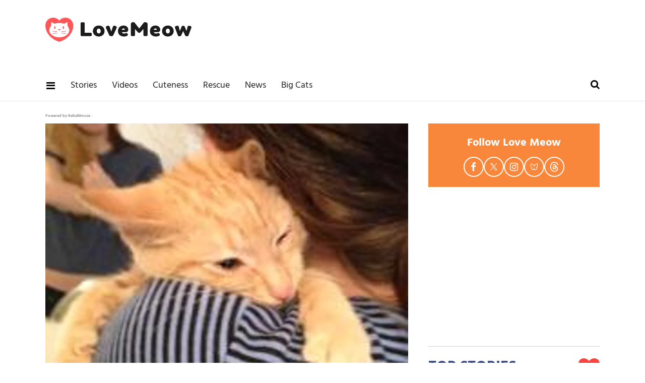

--- FILE ---
content_type: text/html; charset=utf-8
request_url: https://www.lovemeow.com/the-face-kitty-makes-after-they-save-him-from-an-alley-1608243586.html
body_size: 34374
content:
<!DOCTYPE html><!-- Powered by RebelMouse. https://www.rebelmouse.com --><html lang="en"><head prefix="og: https://ogp.me/ns# article: https://ogp.me/ns/article#"><script type="application/ld+json">{"@context":"https://schema.org","@type":"NewsArticle","author":{"@type":"Person","description":"Animal News Writer Amy is a U.S.-based writer and long-time animal welfare advocate with over a decade of experience covering cat rescue news, foster journeys, and adoption success stories. Her reporting is grounded in hands-on experience within shelter systems and a deep understanding of the challenges faced by rescue organizations. With strong ties to the rescue community, Amy brings visibility to underreported stories, highlighting the dedication of volunteers and the incredible resilience of the animals they work to save. She has personally fostered around 40 cats and kittens and remains actively involved in supporting local shelters. You can follow Amy on X (formerly Twitter) @amybojocat or email amy@lovemeow.com. Highlights 10+ years writing about cat rescue, fostering, and adoption Firsthand experience in fostering and shelter support Known for covering real-world, community-based rescue efforts Advocate for ethical storytelling in animal welfare Education B.A. in Economics, University of Illinois Urbana-Champaign","identifier":"14035290","image":{"@type":"ImageObject","url":"https://www.lovemeow.com/media-library/eyJhbGciOiJIUzI1NiIsInR5cCI6IkpXVCJ9.eyJpbWFnZSI6Imh0dHBzOi8vYXNzZXRzLnJibC5tcy80MjIwMzQ0L29yaWdpbi5qcGciLCJleHBpcmVzX2F0IjoxODI2NTcyODQ5fQ.Ojiw80gAdOZQL4A1iPmkB7xPR8BQxkMzluc_DGNv5c8/image.jpg?width=210"},"name":"Amy Bojo","url":"https://www.lovemeow.com/u/amy"},"dateModified":"2016-02-18T02:15:20Z","datePublished":"2012-06-21T17:30:39Z","description":"This is the face they saw after rescuing the little one from an alley downtown.\n\nKitty's story by GJones26:\nA couple months ago my dad noticed 3-4 stray kittens by his office in downtown Atlanta. After my dad informed me, we made it our mission to trap these little guys in a catch-em-alive trap we h...","headline":"The Face Kitty Makes After They Save Him from an Alley","image":[{"@type":"ImageObject","height":1200,"url":"https://www.lovemeow.com/media-library/image.jpg?id=4156066&width=1200&height=1200&coordinates=0%2C0%2C0%2C0","width":1200},{"@type":"ImageObject","height":700,"url":"https://www.lovemeow.com/media-library/image.jpg?id=4156066&width=1245&height=700&coordinates=0%2C44%2C0%2C44","width":1245},{"@type":"ImageObject","height":1500,"url":"https://www.lovemeow.com/media-library/image.jpg?id=4156066&width=2000&height=1500&coordinates=0%2C25%2C0%2C25","width":2000}],"keywords":["ginger","thankful","cats","rescued cat","hugs","news article"],"mainEntityOfPage":{"@id":"https://www.lovemeow.com/the-face-kitty-makes-after-they-save-him-from-an-alley-1608243586.html","@type":"WebPage"},"publisher":{"@type":"Organization","logo":{"@type":"ImageObject","url":"https://www.lovemeow.com/media-library/eyJhbGciOiJIUzI1NiIsInR5cCI6IkpXVCJ9.eyJpbWFnZSI6Imh0dHBzOi8vYXNzZXRzLnJibC5tcy8yNTg1MzA2Mi9vcmlnaW4ucG5nIiwiZXhwaXJlc19hdCI6MTc5NDE2NzY5MH0.VYg0gTV4SvUCKLo2sDd9qwNuDp2lwiiv2DXnGo7jCOc/image.png?width=210"},"name":"Love Meow"},"thumbnailUrl":"https://www.lovemeow.com/media-library/image.jpg?id=4156066&width=1200&height=600&coordinates=0%2C50%2C0%2C50","url":"https://www.lovemeow.com/the-face-kitty-makes-after-they-save-him-from-an-alley-1608243586.html"}</script><style>article, aside, details, figcaption, figure, footer, header, hgroup, nav, section{display:block;}html{-webkit-text-size-adjust:100%;-ms-text-size-adjust:100%;}body{margin:0;}body, button, input, select, textarea{;}::-moz-selection{background:#145a7c;color:#fff;text-shadow:none;}::selection{background:#145a7c;color:#fff;text-shadow:none;}:focus{outline:5px auto #2684b1;}a:hover, a:active{outline:0;}q:before, q:after{content:"";content:none;}small{font-size:85%;}ul, ol{margin:1em 0;padding:0 0 0 40px;}nav ul, nav ol{list-style:none;list-style-image:none;margin:0;padding:0;}img{border:0;-ms-interpolation-mode:bicubic;vertical-align:middle;}svg:not(:root){overflow:hidden;}form{margin:0;}label{cursor:pointer;}button, input{line-height:normal;}button, input[type="button"], input[type="reset"], input[type="submit"]{cursor:pointer;-webkit-appearance:button;}input[type="search"]::-webkit-search-decoration{-webkit-appearance:none;}button::-moz-focus-inner, input::-moz-focus-inner{border:0;padding:0;}input:invalid, textarea:invalid{background-color:#fccfcc;}.visuallyhidden.focusable:active, .visuallyhidden.focusable:focus{clip:auto;height:auto;margin:0;overflow:visible;position:static;width:auto;}.clearfix:before, .clearfix:after{content:"";display:table;}.clearfix:after{clear:both;}.clearfix{zoom:1;}html{font-size:10px;font-family:Hind, serif;line-height:1.3;color:#000;font-weight:normal;}body, button, input, select, textarea{font-family:Hind, serif;color:#000;}.col, body{font-size:1.6rem;line-height:1.3;}a{color:#479ad2;text-decoration:none;}a:hover{color:#1f1f1f;text-decoration:none;}.with-primary-color:hover{color:#1f1f1f;}.js-tab, .js-keep-reading, .js-toggle{cursor:pointer;}button:focus, input[type="text"], input[type="email"]{outline:0;}audio, canvas, iframe, img, svg, video{vertical-align:middle;max-width:100%;}.main{background-color:#fff;position:relative;overflow:hidden;}.article-module__controls-placeholder{position:absolute;}.display-block{display:block;}.cover-all{position:absolute;width:100%;height:100%;}.fa{font-family:FontAwesome, fontawesome-mini !important;}.fa.fa-instagram{font-size:1.15em;}.fa-googleplus:before{content:"";}.post-partial, .overflow-visible{overflow:visible !important;}.js-scroll-trigger{display:block;width:100%;}.color-inherit:hover, .color-inherit{color:inherit;}.h1, .h2{margin:0;padding:0;font-size:1em;font-weight:normal;}.lazyload-placeholder{display:none;position:absolute;text-align:center;background:#0000001a;top:0;bottom:0;left:0;right:0;}.runner-spinner{position:absolute;top:0;bottom:0;left:0;right:0;margin:auto;width:50px;}.runner-spinner:before{content:"";display:block;padding-top:100%;}.content{margin-left:auto;margin-right:auto;max-width:1100px;width:90%;}.ad-tag{text-align:center;}.ad-tag__inner{display:inline-block;}.content .ad-tag{margin-left:-5%;margin-right:-5%;}@media (min-width: 768px){.content .ad-tag{margin-left:auto;margin-right:auto;}}.no-mb:not(:last-child){margin-bottom:0;}.sm-mt-0:not(:empty):before, .sm-mt-1:not(:empty):before, .sm-mt-2:not(:empty):before, .sm-mb-0:not(:empty):after, .sm-mb-1:not(:empty):after, .sm-mb-2:not(:empty):after, .md-mt-0:not(:empty):before, .md-mt-1:not(:empty):before, .md-mt-2:not(:empty):before, .md-mb-0:not(:empty):after, .md-mb-1:not(:empty):after, .md-mb-2:not(:empty):after, .lg-mt-0:not(:empty):before, .lg-mt-1:not(:empty):before, .lg-mt-2:not(:empty):before, .lg-mb-0:not(:empty):after, .lg-mb-1:not(:empty):after, .lg-mb-2:not(:empty):after{content:"";display:block;overflow:hidden;}.sm-mt-0:not(:empty):before{margin-bottom:0;}.sm-mt-1:not(:empty):before{margin-bottom:-10px;}.sm-mt-1 > *{margin-top:10px;}.sm-mt-2:not(:empty):before{margin-bottom:-20px;}.sm-mb-0:not(:empty):after{margin-top:0;}.sm-mb-1:not(:empty):after{margin-top:-10px;}.sm-mb-1 > *{margin-bottom:10px;}.sm-mb-2:not(:empty):after{margin-top:-20px;}.sm-mb-2 > *{margin-bottom:20px;}@media (min-width: 768px){.md-mt-0:not(:empty):before{margin-bottom:0;}}@media (min-width: 768px){.md-mt-1:not(:empty):before{margin-bottom:-10px;}}@media (min-width: 768px){.md-mt-2:not(:empty):before{margin-bottom:-20px;}}@media (min-width: 768px){.md-mb-0:not(:empty):after{margin-top:0;}}@media (min-width: 768px){.md-mb-1:not(:empty):after{margin-top:-10px;}}@media (min-width: 768px){.md-mb-2:not(:empty):after{margin-top:-20px;}}@media (min-width: 1024px){.lg-mt-0:not(:empty):before{margin-bottom:0;}}@media (min-width: 1024px){.lg-mt-1:not(:empty):before{margin-bottom:-10px;}}@media (min-width: 1024px){.lg-mt-2:not(:empty):before{margin-bottom:-20px;}}@media (min-width: 1024px){.lg-mb-0:not(:empty):after{margin-top:0;}}@media (min-width: 1024px){.lg-mb-1:not(:empty):after{margin-top:-10px;}}@media (min-width: 1024px){.lg-mb-2:not(:empty):after{margin-top:-20px;}}.mb-2 > *{margin-bottom:20px;}.mb-2 > :last-child{margin-bottom:0;}.v-sep > *{margin-bottom:20px;}@media (min-width: 768px){.v-sep > *{margin-bottom:40px;}}.v-sep > :last-child{margin-bottom:0;}@media only screen and (min-width: 768px){.hide-tablet-and-desktop{display:none !important;}}@media only screen and (min-width: 1024px){.hide-desktop{display:none !important;}}.row.px10{margin-left:-10px;margin-right:-10px;}.row.px10 > .col{padding-left:10px;padding-right:10px;}.row.px20{margin-left:-20px;margin-right:-20px;}.row.px20 > .col{padding-left:20px;padding-right:20px;}.row{margin-left:auto;margin-right:auto;overflow:hidden;}.row:after{content:"";display:table;clear:both;}.row:not(:empty){margin-bottom:-20px;}.col{margin-bottom:20px;}@media (min-width: 768px){.col{margin-bottom:40px;}}@media (min-width: 768px){.row:not(:empty){margin-bottom:-40px;}}.row .col{float:left;box-sizing:border-box;}.row .col.s12{width:100%;}@media only screen and (min-width: 768px){.row .col.m12{width:100%;}}@media only screen and (min-width: 1024px){.row .col.l4{width:33.3333%;}}@media only screen and (min-width: 1024px){.row .col.l8{width:66.6667%;}}@media only screen and (min-width: 1024px){.row .col.l12{width:100%;}}.widget{position:relative;box-sizing:border-box;}.widget:hover .widget__headline a{color:#1f1f1f;}.widget__headline{font-family:Source Sans Pro, sans-serif;color:#000;cursor:pointer;}.widget__headline-text{font-family:inherit;color:inherit;word-break:break-word;}.image, .widget__image{background-position:center;background-repeat:no-repeat;background-size:cover;display:block;z-index:0;}.widget__product-buy-btn:hover{color:#fff;}.rebellt-item.parallax.has-description:before, .rebellt-item.parallax.has-description:after{content:"";display:block;padding-bottom:100%;}.rebellt-item.parallax.has-description.is--mobile:before, .rebellt-item.parallax.has-description.is--mobile:after{padding-bottom:90vh;}.rebellt-ecommerce--btn:hover{color:#fff;}.rebelbar.skin-simple{height:50px;line-height:50px;color:#000;font-size:1.2rem;border-left:none;border-right:none;background-color:#fff;}.rebelbar.skin-simple .rebelbar__inner{position:relative;height:100%;margin:0 auto;padding:0 20px;max-width:1300px;}.rebelbar--fake.skin-simple{position:relative;border-color:#fff;}.rebelbar--fixed.skin-simple{position:absolute;width:100%;z-index:3;}.rebelbar.skin-simple .rebelbar__menu-toggle{position:relative;cursor:pointer;float:left;text-align:center;font-size:0;width:50px;margin-left:-15px;height:100%;color:#000;}.rebelbar.skin-simple i{vertical-align:middle;display:inline-block;font-size:20px;}.rebelbar.skin-simple .rebelbar__menu-toggle:hover{color:#1f1f1f;}.rebelbar.skin-simple .rebelbar__section-links{display:none;padding:0 100px 0 40px;overflow:hidden;height:100%;}.rebelbar.skin-simple .rebelbar__section-list{margin:0 -15px;height:100%;}.rebelbar.skin-simple .rebelbar__section-links li{display:inline-block;padding:0 15px;text-align:left;}.rebelbar.skin-simple .rebelbar__section-link{display:block;text-decoration:none;}.rebelbar.skin-simple .rebelbar__section-link:hover{color:#1f1f1f;}.rebelbar.skin-simple .rebelbar__sharebar.sharebar{display:none;}.rebelbar.skin-simple .rebelbar__more-sections-button{cursor:pointer;visibility:hidden;}.rebelbar.skin-simple #rebelbar__more-sections{visibility:hidden;position:fixed;line-height:70px;left:0;width:100%;background-color:#1f1f1f;}@media only screen and (min-width: 768px){.rebelbar.skin-simple .rebelbar__menu-toggle{margin-right:15px;}}@media only screen and (min-width: 768px){.rebelbar.skin-simple{height:100px;line-height:100px;font-weight:700;}}@media only screen and (min-width: 768px){.rebelbar.skin-simple .rebelbar__inner{padding:0 40px;}}@media only screen and (min-width: 768px){.rebelbar.skin-simple .rebelbar__sharebar.sharebar{float:left;margin-top:20px;margin-bottom:20px;padding-left:40px;}}@media (min-width: 960px){.rebelbar.skin-simple .rebelbar__section-links{display:block;}}.menu-global{display:none;width:100%;position:fixed;z-index:3;color:#fff;background-color:#1a1a1a;height:100%;font-size:1.8rem;overflow-y:auto;overflow-x:hidden;line-height:1.6em;}@media (min-width: 768px){.menu-global{display:block;max-width:320px;top:0;-webkit-transform:translate(-320px);transform:translate(-320px);transform:translate3d(-320px, 0, 0);}}@media (min-width: 768px){.menu-global, .all-content-wrapper{transition:transform .2s cubic-bezier(.2, .3, .25, .9);}}.menu-overlay{position:fixed;top:-100%;left:0;height:0;width:100%;cursor:pointer;visibility:hidden;opacity:0;transition:opacity .2s;}.rm-embed-container.rm-embed-tiktok blockquote > section:before{content:"";display:block;width:100%;height:300px;border-radius:8px;}.logo__image, .image-element__img, .rm-lazyloadable-image{max-width:100%;height:auto;}.logo__image, .image-element__img{width:auto;}.sharebar{margin:0 -4px;padding:0;font-size:0;line-height:0;}.sharebar a{color:#fff;}.sharebar a:hover{text-decoration:none;color:#fff;}.sharebar .share, .sharebar .share-plus{display:inline-block;margin:0 4px;font-size:14px;font-weight:400;padding:0 10px;width:20px;min-width:20px;height:40px;line-height:38px;text-align:center;vertical-align:middle;border-radius:2px;}.sharebar .share-plus i, .sharebar .share i{display:inline-block;vertical-align:middle;}.sharebar .hide-button{display:none;}.sharebar.enable-panel .hide-button{display:inline-block;}.sharebar.enable-panel .share-plus{display:none;}.sharebar.with-first-button-caption:not(.enable-panel) .share:first-child{width:68px;}.sharebar.with-first-button-caption:not(.enable-panel) .share:first-child:after{content:"Share";padding-left:5px;vertical-align:middle;}.sharebar--fixed{display:none;position:fixed;bottom:0;z-index:1;text-align:center;width:100%;left:0;margin:20px auto;}.share-media-panel-pinit_share:hover{opacity:.9;}@media (min-width: 768px){.sharebar .share-plus .fa, .sharebar .share .fa{font-size:22px;}}@media (min-width: 768px){.sharebar .share, .sharebar .share-plus{padding:0 15px;width:30px;min-width:30px;height:60px;line-height:60px;margin:0 4px;font-size:16px;}}@media (min-width: 768px){.sharebar.with-first-button-caption:not(.enable-panel) .share:first-child{width:180px;}}@media (min-width: 768px){.sharebar.with-first-button-caption:not(.enable-panel) .share:first-child:after{content:"Share this story";padding-left:10px;vertical-align:middle;text-transform:uppercase;}}.action-btn:hover{color:#1f1f1f;border:2px solid #1f1f1f;border-color:#1f1f1f;}.search-form{position:absolute;top:0;right:20px;z-index:1;}.search-form__text-input{display:none;height:42px;font-size:1.3rem;background-color:#f4f4f4;border:none;color:#8f8f8f;text-indent:10px;padding:0;width:220px;position:absolute;right:-10px;top:0;bottom:0;margin:auto;}.search-form .search-form__submit{display:none;position:relative;border:none;bottom:2px;background-color:#0000;}.search-form__text-input:focus, .search-form__submit:focus{border:0;-webkit-box-shadow:none;-moz-box-shadow:none;box-shadow:none;outline:0;}.search-form__open{vertical-align:middle;bottom:2px;display:inline-block;position:relative;color:#000;font-size:1.9rem;}@media (min-width: 768px){.search-form{right:40px;}}.social-links__link:hover{color:#fff;}.article__body{font-family:Source Sans Pro, sans-serif;}.article__splash-custom{position:relative;}.tags{color:#479ad2;margin:0 -5px;}.tags__item{margin:5px;display:inline-block;}.tags .tags__item{line-height:1;}.shortcode-media .media-caption, .shortcode-media .media-photo-credit{display:block;}@media (min-width: 768px){.tags{margin:0 -10px;}}@media (min-width: 768px){.tags__item{margin:10px;}}.subscription-widget .social-links__link:hover{color:#1f1f1f;border-color:#1f1f1f;background:none;}.newsletter-element__form{text-align:center;position:relative;max-width:500px;margin-left:auto;margin-right:auto;}.newsletter-element__submit, .newsletter-element__input{border:0;padding:10px;font-size:1.6rem;font-weight:500;height:40px;line-height:20px;margin:0;}.newsletter-element__submit{background:#3c4a84;color:#fff;position:absolute;top:0;right:0;}.newsletter-element__submit:hover{opacity:.9;}.newsletter-element__input{background:#f4f4f4;width:100%;color:#8f8f8f;padding-right:96px;box-sizing:border-box;}.social-tab-i .share-fb:after, .social-tab-i .share-tw:after{content:none;}.social-tab-i .icons-share.fb:before{content:"";}.social-tab-i .icons-share.tw:before{content:"";}.social-tab-i .icons-share.pt:before{content:"";}.social-tab-i .icons-share.tl:before{content:"";}.social-tab-i .icons-share.em:before{content:"";}.social-tab-i .icons-share.sprite-shares-close:before{content:"";}.social-tab-i .icons-share.sprite-shares-share:before{content:"";}@media only screen and (min-width: 769px){.share-tab-img:hover .social-tab-i{display:block;}}.accesibility-hidden{border:0;clip:rect(1px 1px 1px 1px);clip:rect(1px, 1px, 1px, 1px);height:1px;margin:-1px;overflow:hidden;padding:0;position:absolute;width:1px;background:#000;color:#fff;}.posts-custom .posts-wrapper:after{content:"";display:block;margin-bottom:-20px;}.posts-custom .widget{margin-bottom:20px;width:100%;}.posts-custom .widget__headline, .posts-custom .social-date{display:block;}.posts-custom[data-attr-layout_headline] .widget{vertical-align:top;}.posts-custom .posts-wrapper{margin-left:0;margin-right:0;font-size:0;line-height:0;}.posts-custom .widget{display:inline-block;}.posts-custom article{margin:0;box-sizing:border-box;font-size:1.6rem;line-height:1.3;}.posts-custom[data-attr-layout_columns="2"] article, .posts-custom[data-attr-layout_columns="3"] article, .posts-custom[data-attr-layout_columns="4"] article{margin:0 10px;}.posts-custom[data-attr-layout_columns="2"] .posts-wrapper, .posts-custom[data-attr-layout_columns="3"] .posts-wrapper, .posts-custom[data-attr-layout_columns="4"] .posts-wrapper{margin-left:-10px;margin-right:-10px;}@media (min-width: 768px){.posts-custom[data-attr-layout_columns="2"] .widget{width:50%;}}.posts-custom .widget__headline{font-size:1em;font-weight:700;word-wrap:break-word;}.posts-custom .widget__section{;}.posts-custom .widget__head{position:relative;}.posts-custom .widget__head .widget__body{position:absolute;padding:5%;bottom:0;left:0;box-sizing:border-box;width:100%;background:#0006;background:linear-gradient(#0000 5%, #00000080);}.posts-custom .main-author__avatar, .posts-custom .social-author__avatar{float:left;border-radius:50%;margin-right:8px;height:30px;width:30px;min-width:30px;overflow:hidden;position:relative;}.posts-custom .main-author__name, .posts-custom .social-author__name{color:#1f1f1f;font-size:1.4rem;font-weight:700;line-height:1.3;display:inline;overflow:hidden;text-overflow:ellipsis;white-space:nowrap;position:relative;}.posts-custom .main-author__name:hover, .posts-custom .social-author__name:hover, .posts-custom .main-author__social-name:hover, .posts-custom .social-author__social-name:hover{color:#1f1f1f;}.posts-custom[data-attr-layout_carousel] .posts-wrapper:after{margin-bottom:0 !important;}.posts-custom .slick-arrow:before{position:absolute;left:0;right:0;width:13px;bottom:0;top:0;margin:auto;height:16px;}.posts-custom .slick-arrow:hover{background:#1f1f1f;opacity:1;}.posts-custom .slick-dots .slick-active button, .posts-custom .slick-dots button:hover{background:#1f1f1f;}.posts-custom{font-family:Source Sans Pro, sans-serif;}.posts-custom a{word-wrap:break-word;}.posts-custom .widget__shares .share:hover{color:#fff;}.post-splash-custom, .post-splash-custom .widget__head{position:relative;}.post-splash-custom .headline{font-size:2rem;font-weight:700;position:relative;}@media (min-width: 768px){.post-splash-custom .headline{font-size:3.6rem;}}.post-splash-custom .widget__shares .share:hover{color:#fff;}.post-authors{font-size:1.1em;line-height:1;padding-bottom:20px;margin-bottom:20px;color:#9a9a9a;border-bottom:1px solid #d2d2d2;}.post-authors__name, .post-authors__date{display:inline-block;vertical-align:middle;}.post-authors__name{font-weight:600;}.post-authors__date{margin-left:7px;}.post-authors__fb-like{;}.post-authors__fb-like[fb-xfbml-state="rendered"]:before{content:"Like us on Facebook";line-height:20px;display:inline-block;vertical-align:middle;margin-right:15px;}.post-authors__list{list-style:none;display:inline-block;vertical-align:middle;margin:0;padding:0;}.post-pager__btn:hover{background:#1f1f1f;color:#fff;}.post-pager__btn:hover .fa{padding:0 5px;}.widget__head .rm-lazyloadable-image{width:100%;}.crop-3x2{padding-bottom:66.6666%;}.crop-3x1{padding-bottom:33.3333%;}.crop-1x1{padding-bottom:100%;}.share-plus{background-color:#afafaf;}.share-plus:hover{background-color:#aaa;}.share-facebook, .share-fb{background-color:#1777f2;}.share-facebook:hover, .share-fb:hover{background-color:#318bff;}.share-twitter, .share-tw{background-color:#50abf1;}.share-twitter:hover, .share-tw:hover{background-color:#00a8e5;}.share-apple:hover{background-color:#333;}.share-linkedin:hover{background:#006da8;}.share-pinterest{background-color:#ce1e1f;}.share-pinterest:hover{background:#bb2020;}.share-googleplus:hover{background-color:#c73c26;}.share-reddit{background-color:#ff4300;}.share-email{background-color:#5e7286;}.share-email:hover{background:#48596b;}.share-tumblr{background-color:#2c4762;}.share-tumblr:hover{background-color:#243c53;}.share-sms:hover{background-color:#fd7e14;}.share-instagram:hover{background-color:#4b88b9;}.share-youtube:hover{background-color:#ea2524;}.share-linkedin:hover{background-color:#005d8e;}.share-slack:hover{background-color:#0077b5;}.share-openid:hover{background-color:#e6881c;}:root{--primary-color:#479ad2;--secondary-color:#3c4a84;--white-color:#fff;--black-color:#000;--divider-color:#d2d2d2;--red-color:#fa443f;--newsletter-color:#3c4a84;--ad-border-color:#e6e6e6;--primary-text-color:#000;--secondary-text-color:#f9873b;--tertiary-text-color:#9a9a9a;--quaternary-color:#1f1f1f;--section-text-color:#222;--link-secondary-color:#328cca;--tags-text-color:#9d9d9d;--primary-line-height:1.3;--primary-font-family:Hind, serif;--secondary-font-family:Source Sans Pro, sans-serif;--primary-text-size:20px;--links-hover-style:underline;--cta-background-color:var(--primary-color);--cta-font-color:var(--secondary-color);--headline-font-color:var(--primary-text-color);--module-headline-font-color:var(--primary-text-color);}.posts-custom .widget__section{text-size-adjust:100%;display:block;position:absolute;margin-top:10px;inset:auto auto 0 0;background-color:var(--secondary-color);padding:7px 8px 5px;color:var(--white-color);font-weight:600;font-size:12px;line-height:1;font-family:var(--secondary-font-family);text-transform:uppercase;}p:not(:last-child){margin:0 0 1em;}p:last-child{margin:0;}body{color:var(--primary-text-color);font-size:var(--primary-text-size);line-height:var(--primary-line-height);font-family:var(--primary-font-family);}h1{margin:0;padding:0;}h2{margin-inline:0;margin-block:.83em;unicode-bidi:isolate;}.menu-global .main-menu-item a{color:var(--white-color);}.menu-global .main-menu-item:not(.section):hover > a, .menu-global .main-menu-item:not(.section):hover > div > a{background-color:#0000;color:var(--secondary-text-color);}.rebelbar.rebelbar--fixed{border-bottom:1px solid var(--ad-border-color);height:60px;line-height:60px;}.rebelbar__section-links{display:none !important;}.topbar-row{margin-bottom:0;}.topbar-row .row{margin-bottom:-10px;}.leadeboard-wrapper{margin:0 auto;}.topnav-custom{display:none;}.site-logo{width:200px;height:33px;float:left;}#poweredby_rebelmouse_link{display:inline-block;position:absolute;inset:15px 10px auto auto;color:#999;font-size:8px;}.rebelbar.skin-simple .rebelbar__section-link{font-family:var(--primary-font-family);color:var(--section-text-color);font-weight:500;font-size:18px;}@media screen and (min-width: 768px){.topbar-row{margin-bottom:-40px;}}@media screen and (min-width: 768px){.topbar-row .row{margin-bottom:-40px;}}@media screen and (min-width: 768px){.rebelbar.skin-simple{height:60px;line-height:60px;font-weight:700;}}@media screen and (min-width: 768px){.rebelbar.skin-simple .rebelbar__inner{max-width:1100px;}}@media screen and (min-width: 768px){#poweredby_rebelmouse_link{inset:25px 30px auto auto;}}@media screen and (min-width: 1024px){.rebelbar__section-links{display:block !important;}}@media screen and (min-width: 1024px){.rebelbar.skin-simple .rebelbar__section-links{padding-left:0;}}@media screen and (min-width: 1024px){.leadeboard-wrapper{height:140px;padding:15px 0;}}@media screen and (min-width: 1024px){.topnav-custom{display:flex;justify-content:space-between;box-sizing:border-box;margin:0 auto;max-width:1100px;overflow:auto;}}@media screen and (min-width: 1024px){.topnav-custom .site-logo{margin-top:20px;float:none;}}@media (min-width: 1050px){.topnav-custom .site-logo{width:290px;height:50px;}}.sidebar-trending .ee-ul li a:hover{color:var(--primary-color);text-decoration:none;}.sidebar-trending .ee-ul li:not(:first-child) a:before{position:relative;top:-2px;padding:0 5px 0 7px;content:"•";font-size:13px;}.black-big-headline, .blue-big-headline, .big-headline{margin-top:0;margin-bottom:25px;color:var(--secondary-color);font-weight:800;font-size:30px;text-transform:uppercase;display:flex;justify-content:space-between;align-items:center;}.headline-divider{margin:0;border-top:1px solid var(--divider-color);padding-bottom:20px;}.big-headline i{vertical-align:middle;color:var(--red-color);font-size:42px;}.follow-module{padding:20px 10px;background-color:var(--secondary-text-color);}.follow-module__title{color:var(--white-color);font-size:22px;font-weight:bold;line-height:38px;text-align:center;margin:0 0 8px;}.follow-module__links{margin:0;padding:0;list-style-type:none;display:flex;justify-content:center;gap:16px;}.follow-module__links .follow-module__link{display:flex;align-items:center;justify-content:center;width:36px;height:36px;border:solid 2px var(--white-color);border-radius:50%;color:var(--white-color);}.follow-module__links .fa{font-size:19px;}.follow-module__links .fa:hover{color:var(--white-color);}.follow-module__links .share-icon-bluesky{width:16.615px;height:13.846px;}.follow-module__links .share-icon-threads{width:18px;height:19.385px;}.follow-module__links .share-icon-twitter{width:16.615px;height:16.989px;}.posts-top-stories .widget__headline{font-size:18px;font-weight:600;}.posts-top-stories .widget__section{padding:2px 8px;font-size:13px;font-weight:600;display:inline-block;position:static;text-transform:unset;}.post-news .widget .widget__headline-text{font-size:18px;color:var(--quaternary-color);font-weight:700;}.post-news .social-author__name, .post-news .social-author__name:hover{line-height:30px;color:var(--secondary-text-color);text-decoration:none;}.love__posts .widget__headline-text{color:var(--quaternary-color);font-size:18px;}.love__posts .widget__section{position:absolute;inset:auto auto 0 0;background-color:var(--secondary-color);padding:7px 8px 5px;color:var(--white-color);font-weight:600;font-size:12px;line-height:1;text-transform:uppercase;}@media (min-width: 764px){.love__posts .widget__headline-text{font-size:24px;}}:is(.search-page .search-widget) :is(.search-widget__input, .search-form__text-input){padding:0 0 0 50px;box-sizing:border-box;width:100%;display:block;line-height:2em;}:is(.search-page .search-widget) :is(.search-widget__submit, .search-form__submit){position:absolute;inset:0 auto auto 0;font-size:2em;line-height:1;}.post-authors__fb-like{float:right;width:237px;height:28px;overflow:hidden;}.post-authors__fb-like[fb-xfbml-state="rendered"]:before{margin-bottom:6px;}.shortcode-media :is(.share-tab-img, img.rm-shortcode){width:100%;}.post-article .post-authors__name{color:var(--secondary-text-color);}.post-article .body{font-size:20px;line-height:1.6;}.post-article .body a{color:var(--primary-color);}.post-article :is(.from-your-site__item, .from-your-site__link){color:var(--link-secondary-color);font-size:18px;}.post-article .tags .tags__item{color:var(--tags-text-color);font-size:18px;}.newsletter-post-page{background:var(--secondary-color);padding:30px 20px;}.newsletter-post-page .text-element{padding-bottom:20px;color:var(--white-color);font-weight:100;font-size:22px;line-height:25px;text-align:center;}.newsletter-post-page .newsletter-element__submit{background-color:var(--secondary-text-color);border-radius:2px;color:var(--white-color);padding:0;width:140px;}.newsletter-post-page .newsletter-element__input{border-radius:2px;box-sizing:border-box;padding-right:96px;}.related-stories .text-element{border-bottom:1px solid var(--divider-color);margin:0 0 40px;padding:25px 0;color:var(--secondary-color);font-size:30px;text-transform:uppercase;font-weight:700;}@media (min-width: 768px){.newsletter-post-page{padding:30px 0 40px;}}@media (min-width: 768px){.newsletter-post-page .text-element{font-size:24px;line-height:40px;}}.footer{background-color:var(--section-text-color);margin-bottom:0;text-align:center;padding:50px 0 60px;}.footer-container{width:100%;margin:0 auto;text-align:center;}.footer-container p{color:var(--white-color);margin-bottom:0;margin-top:16px;font-size:16px;}.footer-menu__link{font-size:18px;color:var(--white-color);display:block;margin-bottom:15px;}@media (min-width: 768px){.footer{padding:30px 0;}}@media (min-width: 768px){.footer-menu__link{margin:0 15px;display:inline-block;}}.ad-placeholder{text-align:center;}.ad-placeholder.ad-placeholder--top{display:none;}.ad-placeholder-inner{position:relative;z-index:0;margin:0 auto;height:100%;}@media (min-width: 768px){.ad-placeholder.ad-placeholder--top{display:block;}}@media (min-width: 768px){.ad-placeholder.ad-placeholder--top .ad-placeholder-inner{width:728px;height:90px;}}@media (min-width: 768px){.ad-placeholder-inner:before, .ad-placeholder-inner:after{position:absolute;width:100%;height:100%;}}@media (min-width: 768px){.ad-placeholder-inner:before{inset:-1px auto auto -1px;border:1px solid var(--secondary-text-color);}}@media (min-width: 768px){.ad-placeholder-inner:after{inset:5px auto auto -5px;z-index:-1;background-image:url("/static/img/whitelabel/lovemeow/ad-bg.gif");}}.custom-post-shares .share-fb.show-copy:after{content:"Share";color:#fff;font:14px / 38px var(--primary-font-family);text-transform:uppercase;white-space:nowrap;}.social-tab-buttons .custom-post-shares .share-fb:after{display:none;}.share-pseudo-flipboard:before, .share-pseudo-flipboard:after, .share-pseudo-flipboard__square{content:"";display:block;position:absolute;top:0;left:0;background:#fff;}.share-pseudo-flipboard:before{width:35%;height:100%;}.share-pseudo-flipboard:after{width:100%;height:35%;}@media (min-width: 768px){.custom-post-shares .share-fb.show-copy:after{content:"Share this story";}}@media (min-width: 1024px){#sTop_Bar_0_0_8_0_0_3_1_0_0{display:block;}}#sTop_Bar_0_0_8_0_0_3_1_0_3{margin:10px 0;}#sTop_Bar_0_0_8_0_0_3_1_0_3 a{line-height:38px;height:40px;}.sharebar .share, .sharebar .share-plus{box-sizing:content-box;border:none;color:#fff;}@media (min-width: 1024px){#sPost_Default_Layout_0_0_6_0_0_2.row-wrapper{margin-top:45px;}}@media (min-width: 768px) and (max-width: 1023px){#sPost_Default_Layout_0_0_6_0_0_2.row-wrapper{margin-top:45px;}}#sPost_Default_Layout_0_0_6_0_0_2_0_1{overflow:hidden !important;}.fb-promo{position:fixed;inset:auto 10px 10px auto;z-index:11;margin-bottom:0;height:0;min-height:0;max-height:0;overflow:hidden;}.fb-promo-wrp{background:#000000e6;padding:10px;width:270px;}.fb-promo h3{margin:0 0 5px;color:#fff;font-size:18px;}.fb-promo .close-promo{position:absolute;inset:5px 10px auto auto;z-index:1;color:#767676;font-size:30px;line-height:1;}.fb-promo .close-promo:hover{text-decoration:none;}#sPost_Default_Layout_0_0_6_0_0_2_0_14{background:#3c4a84;padding:30px 0 40px;}.shortcode-media .share-tab-img, .shortcode-media img.rm-shortcode{width:100%;}.post-authors__fb-like[fb-xfbml-state="rendered"]:before{content:"Like us on Facebook";}a.footer-menu__link:hover{color:#fff !important;}</style><meta charset="utf-8"/><script type="text/javascript" class="rm-i-script">window._rmInpZillaSafeSelectorList=[".rm-stats-tracked",".from-your-site__link","p","H1.h1.headline",".logo__anchor",".share-popup",".share"]</script><meta name="robots" content="max-image-preview:large"/><link rel="preload" imagesrcset="https://www.lovemeow.com/media-library/image.jpg?id=4156066&width=1200&height=800&quality=85&coordinates=0%2C33%2C0%2C34 3x, https://www.lovemeow.com/media-library/image.jpg?id=4156066&width=1200&height=800&quality=85&coordinates=0%2C33%2C0%2C34 2x, https://www.lovemeow.com/media-library/image.jpg?id=4156066&width=1200&height=800&quality=85&coordinates=0%2C33%2C0%2C34 1x" as="image" fetchpriority="high"/><link rel="canonical" href="https://www.lovemeow.com/the-face-kitty-makes-after-they-save-him-from-an-alley-1608243586.html"/><meta property="fb:app_id" content="957910690988685"/><meta name="twitter:site" content="@LoveMeowdotcom"/><meta name="twitter:site:id" content="46544197"/><meta property="og:type" content="article"/><meta property="og:url" content="https://www.lovemeow.com/the-face-kitty-makes-after-they-save-him-from-an-alley-1608243586.html"/><meta property="og:site_name" content="Love Meow"/><meta property="og:image" content="https://www.lovemeow.com/media-library/image.jpg?id=4156066&width=1200&height=600&coordinates=0%2C50%2C0%2C50"/><meta property="og:image:width" content="1200"/><meta property="og:image:height" content="600"/><meta property="og:title" content="The Face Kitty Makes After They Save Him from an Alley"/><meta property="og:description" content="This is the face they saw after rescuing the little one from an alley downtown.

Kitty&#39;s story by GJones26:
A couple months ago my dad noticed 3-4 stray kittens by his office in downtown Atlanta. After my dad informed me, we made it our mission to trap these little guys in a catch-em-alive trap we h..."/><meta name="description" content="This is the face they saw after rescuing the little one from an alley downtown. Kitty&#39;s story by GJones26: A couple months ago my dad noticed 3-4 stray kittens by his office in downtown Atlanta. After my dad informed me, we made it our mission to trap these little guys in a catch-em-alive trap we h..."/><meta name="keywords" content="ginger, thankful, cats, rescued cat, hugs, news article"/><meta property="article:publisher" content="105789098196"/><meta name="referrer" content="always"/><meta name="twitter:card" content="summary_large_image"/><meta name="twitter:image" content="https://www.lovemeow.com/media-library/image.jpg?id=4156066&width=1200&height=600&coordinates=0%2C50%2C0%2C50"/><link rel="preconnect" href="https://assets.rebelmouse.io/" crossorigin="anonymous"/><link rel="preconnect" href="https://user-stats.rbl.ms/" crossorigin="anonymous"/><link rel="preconnect" href="https://pages-stats.rbl.ms/" crossorigin="anonymous"/><!--link rel="preload" href="https://static.rbl.ms/static/fonts/fontawesome/fontawesome-mini.woff" as="font" type="font/woff2" crossorigin--><script type="text/javascript" class="rm-i-script">navigator.userAgent.includes("Chrome")&&function(e,t,n,r,i,o,a,u,c,s,p,l,f,v,d){var m,h,g,y,E=["click","contextmenu","dblclick","gotpointercapture","keydown","keypress","keyup","lostpointercapture","mousedown","mouseup","pointercancel","pointerdown","pointerenter","pointerleave","pointerover","pointerup","touchcancel","touchend","touchstart"],w=["scroll","wheel","mousemove","pointermove","touchmove"],P=new c,I=new c,L=new c,T="_rmStopped",S="rmInpZillaSafe",k="_rmImmediatelyStopped",_=e.setTimeout,b=e.clearTimeout,A=a.prototype,B=s&&"scheduling"in s&&"isInputPending"in s.scheduling;function C(e){return e&&e.canceled?Promise.resolve():(t=(e||{}).space||0,new Promise((function(e){t>0?_(e,0):d(e)}))).then((function(){if(B&&s.scheduling.isInputPending({includeContinuous:!0}))return C(e)}));var t}function Z(e){return e&&(e instanceof n||"function"==typeof e)}function x(e){return e&&"handleEvent"in e}function H(e){return"dataset"in e&&e.dataset.inpZillaSkip}function M(e,t,n,r,i,o){if(!(n[k]||r===u&&n[T]&&t!==n.target)){var a,c={get:(a={target:i,currentTarget:o},function(e,t,n){if(t in a)return a[t];var r=p.get(e,t);return Z(r)?function(){return p.apply(r,e,arguments)}:r}),set:p.set},s=new Proxy(n,c);try{x(e)?e.handleEvent.call(e,s):e.call(t,s)}catch(e){v(e)}}}function O(e){return function(t){var n=this,r=t.eventPhase,i=t.currentTarget,o=t.target;if(H(n))M(e,n,t,r,o,i);else{var a={canceled:!1,space:50};L.has(e)&&(L.get(e).canceled=!0),L.set(e,a),C(a).then((function(){a.canceled||(L.delete(e),M(e,n,t,r,o,i))}))}}}function j(e){return f.length>0&&e instanceof r&&e.dataset}function q(e){var t=!!f.some((function(t){return e.closest(t)}));e.dataset[S]=t?1:0}function F(e){return!!j(e)&&(S in e.dataset||q(e),1==e.dataset[S])}function G(e,t){var n=function(e,t){return!function(e,t){return!function(e){return e&&e.passive}(t)&&function(e){var t=e;return x(e)&&(t=e.handleEvent),!!(t&&t.length>0)}(e)}(e,t)}(e,t);return function(t){var r=this,i=t.eventPhase,o=t.currentTarget,u=t.target,c=t.timeStamp,s=new a("rm").timeStamp-c;function p(){M(e,r,t,i,u,o)}var l=!t.cancelable,f=!H(r),v=s>=20||n||l||function(e){return F(e.target)||F(e.currentTarget)}(t);f&&v?C().then(p):p()}}function N(e,t,n,r){if(!e.has(t)){var i=n(t,r);e.set(t,i)}return e.get(t)}function R(e){E.forEach((function(t){var n="on"+t;Object.defineProperty(e,n,{set:function(e){var n=this,r="__rmInpOn"+t;n[r]&&n.removeEventListener(t,n[r],{passive:!0}),n[r]=e,n.addEventListener(t,e,{passive:!0})}})}))}function U(e,t){return function(){this[e]=!0,t.apply(this,arguments)}}function z(){return!0}e.addEventListener("pointerup",z,{passive:!0}),e.addEventListener("pointerdown",z,{passive:!0}),(m=i.prototype).addEventListener=(h=m.addEventListener,function(t,n,r){var i=this||e;j(i)&&q(i);var o=n;n&&(o=w.includes(t)?N(I,n,O,r):N(P,n,G,r));var a=l.from(arguments);return a[1]=o,h.apply(i,a)}),m.removeEventListener=function(t){return function(n,r){var i,o=this||e,a=r;r&&(w.includes(n)&&I.has(r)?i=I:P.has(r)&&(i=P),i&&(a=i.get(r),i.delete(r)));var u=l.from(arguments);return u[1]=a,t.apply(o,u)}}(m.removeEventListener),R(e),R(t),R(o.prototype),g=A.stopPropagation,y=A.stopImmediatePropagation,A.stopPropagation=U(T,g),A.stopImmediatePropagation=U(k,y),function(){var t=new c;function n(e){return t.has(e)&&t.set(e,!0),b(e)}e.setTimeout=function(n,r){var i=this,o=l.from(arguments).splice(2);if(!Z(n))return _.apply(e,arguments);function a(){t.get(u)||n.apply(i,o),t.delete(u)}var u=_((function(){C().then(a).catch(v)}),r);return t.set(u,!1),u},e.setInterval=function(e,n){var r=this,i=l.from(arguments).splice(2);function o(){t.get(c)||e.apply(r,i)}function a(){return _(u,n)}function u(){t.get(c)?t.delete(c):C().then(o).catch(v).finally(a)}var c=a();return t.set(c,!1),c},e.clearInterval=n,e.clearTimeout=n}()}(window,document,Function,Element,EventTarget,HTMLElement,Event,Event.BUBBLING_PHASE,Map,navigator,Reflect,Array,window._rmInpZillaSafeSelectorList||[],console.error,requestIdleCallback);</script><script class="rm-i-script">window.REBELMOUSE_BOOTSTRAP_DATA={"isUserLoggedIn":false,"site":{"id":13020845,"isCommunitySite":false},"runner":{"id":13020845},"post":{"id":1608243586,"sections":[0,802234,802231],"shareUrl":"https%3A%2F%2Fwww.lovemeow.com%2Fthe-face-kitty-makes-after-they-save-him-from-an-alley-1608243586.html","status":0,"tags":["ginger","thankful","cats","rescued cat","hugs","news article"]},"path":"/the-face-kitty-makes-after-they-save-him-from-an-alley-1608243586.html","pathParams":{"slug":"the-face-kitty-makes-after-they-save-him-from-an-alley","id":"1608243586"},"resourceId":"pp_1608243586","fbId":"957910690988685","fbAppVersion":"v2.5","clientGaId":"","messageBusUri":"wss://messages.rebelmouse.io","section":{"id":null},"tag":{"slug":null,"isSection":false},"fullBootstrapUrl":"/res/bootstrap/data.js?site_id=13020845\u0026resource_id=pp_1608243586\u0026path_params=%7B%22slug%22%3A%22the-face-kitty-makes-after-they-save-him-from-an-alley%22%2C%22id%22%3A%221608243586%22%7D\u0026override_device=desktop\u0026post_id=1608243586","whitelabel_menu":{},"useRiver":false,"engine":{"recaptchaSiteKey":null,"lazyLoadShortcodeImages":true,"backButtonGoToPage":true,"changeParticleUrlScroll":true,"countKeepReadingAsPageview":true,"defaultVideoPlayer":"","theoPlayerLibraryLocation":"","trackPageViewOnParticleUrlScroll":true,"webVitalsSampleRate":100,"overrideDevicePixelRatio":null,"image_quality_level":85,"sendEventsToCurrentDomain":false,"enableLoggedOutUserTracking":false,"useSmartLinks2":true}}</script><script class="rm-i-script">window.REBELMOUSE_BASE_ASSETS_URL="https://www.lovemeow.com/static/dist/social-ux/";window.REBELMOUSE_BASE_SSL_DOMAIN="https://www.lovemeow.com";window.REBELMOUSE_TASKS_QUEUE=[];window.REBELMOUSE_LOW_TASKS_QUEUE=[];window.REBELMOUSE_LOWEST_TASKS_QUEUE=[];window.REBELMOUSE_ACTIVE_TASKS_QUEUE=[];window.REBELMOUSE_STDLIB={};window.RM_OVERRIDES={};window.RM_AD_LOADER=[]</script><script src="https://www.lovemeow.com/static/dist/social-ux/main.6bc7945fceb0d1ce31d3.bundle.mjs" class="rm-i-script" type="module" async="async" data-js-app="true" data-src-host="https://www.lovemeow.com" data-src-file="main.mjs"></script><script src="https://www.lovemeow.com/static/dist/social-ux/main.da8512cbfe75950eb816.bundle.js" class="rm-i-script" nomodule="nomodule" defer="defer" data-js-app="true" data-src-host="https://www.lovemeow.com" data-src-file="main.js"></script><script src="https://www.lovemeow.com/static/dist/social-ux/runtime.5f2854bedb02943ff2a5.bundle.mjs" class="rm-i-script" type="module" async="async" data-js-app="true" data-src-host="https://www.lovemeow.com" data-src-file="runtime.mjs"></script><script src="https://www.lovemeow.com/static/dist/social-ux/runtime.5fe7c9a46d72403f8fd3.bundle.js" class="rm-i-script" nomodule="nomodule" defer="defer" data-js-app="true" data-src-host="https://www.lovemeow.com" data-src-file="runtime.js"></script><!-- we collected enough need to fix it first before turn in back on--><!--script src="//cdn.ravenjs.com/3.16.0/raven.min.js" crossorigin="anonymous"></script--><!--script type="text/javascript">
        Raven.config('https://6b64f5cc8af542cbb920e0238864390a@sentry.io/147999').install();
    </script--><link rel="manifest" href="/manifest.json"/><meta name="theme-color" content="#647187"/><script class="rm-i-script">if('serviceWorker' in navigator){window.addEventListener('load',function(){navigator.serviceWorker.register('/sw.js').then(function(a){console.log('ServiceWorker registration successful with scope: ',a.scope)},function(a){console.log('ServiceWorker registration failed: ',a)})})}else{console.log('ServiceWorker not enabled')}</script><script class="rm-i-script">var googletag=googletag||{};googletag.cmd=googletag.cmd||[]</script><meta http-equiv="X-UA-Compatible" content="IE=edge"/><link rel="alternate" type="application/rss+xml" title="Love Meow" href="/feeds/rescue.rss"/><meta name="viewport" content="width=device-width,initial-scale=1,minimum-scale=1.0"/><!-- TODO: move the default value from here --><title>The Face Kitty Makes After They Save Him from an Alley - Love Meow</title><script class="rm-i-script">window.REBELMOUSE_LOW_TASKS_QUEUE.push(function(){window.REBELMOUSE_STDLIB.loadExternalStylesheet("/static/css-build/roar/runner/social-ux-non-critical.css?v=rmxassets2a81ec462ecf66316d7fc7a753d0e690",function(){document.body.classList.add("rm-non-critical-loaded")})})</script><script class="rm-i-script">var __RUNNER_PUBLIC__={root:'#runner-root',events:{PAGE_VIEW:'page_view.url_change.listicle_switch_page',URL_CHANGE_PAGE_VIEW:'page_view.url_change',LISTICLE_CHANGE_PAGE_VIEW:'page_view.listicle_switch_page'}}</script><script class="rm-i-script">window.__rebelmouseJsBaseUrl="/static/js-build/";window.__rebelmousePrimaryColor="#479ad2"</script><link rel="apple-touch-icon" href="https://assets.rebelmouse.io/eyJhbGciOiJIUzI1NiIsInR5cCI6IkpXVCJ9.eyJpbWFnZSI6Imh0dHBzOi8vYXNzZXRzLnJibC5tcy85ODEwOTE4LzIwMDB4LnBuZyIsImV4cGlyZXNfYXQiOjE4MTM4NDA4NjZ9.8Od9_yTf3sgiGGLA4auSvj1kdGpKtqceasGStFLAuAw/img.png?width=192&height=192" sizes="192x192"/><link rel="icon" type="image/png" href="https://assets.rebelmouse.io/eyJhbGciOiJIUzI1NiIsInR5cCI6IkpXVCJ9.eyJpbWFnZSI6Imh0dHBzOi8vYXNzZXRzLnJibC5tcy85ODEwOTE4LzIwMDB4LnBuZyIsImV4cGlyZXNfYXQiOjE4MTM4NDA4NjZ9.8Od9_yTf3sgiGGLA4auSvj1kdGpKtqceasGStFLAuAw/img.png?width=48&height=48" sizes="48x48"/><link rel="preconnect" href="https://fonts.gstatic.com/" crossorigin="crossorigin"/><link rel="preload" href="https://fonts.googleapis.com/css?family=Hind:300,400,700&display=swap" as="&#115;tyle"/><link rel="stylesheet" href="https://fonts.googleapis.com/css?family=Hind:300,400,700&display=swap"/><meta property="article:published_time" content="2012-06-21T17:30:39+00:00"/><meta property="article:modified_time" content="2016-02-18T02:15:20+00:00"/><meta property="article:author" content="https://www.facebook.com/105789098196"/><script type="application/json" data-abtest-name="check" data-abtest-value="sd"></script><script type="application/json" data-abtest-name="lm" data-abtest-value="video"></script><script type="application/json" data-abtest-name="LMW" data-abtest-value="110"></script><script type="application/json" data-abtest-name="LMW" data-abtest-value="4"></script><script type="application/json" data-abtest-name="LMW" data-abtest-value="103"></script><script type="application/json" data-abtest-name="LMW" data-abtest-value="5"></script><script type="application/json" data-abtest-name="LMW" data-abtest-value="53"></script><script type="application/json" data-abtest-name="INP" data-abtest-value="1"></script><script type="application/json" data-abtest-name="LMW" data-abtest-value="75"></script><script type="application/json" data-abtest-name="LMW" data-abtest-value="110"></script><script type="application/json" data-abtest-name="LMW" data-abtest-value="110b"></script><script type="application/json" data-abtest-name="v" data-abtest-value="share"></script><script type="application/json" data-abtest-name="fix" data-abtest-value="profile"></script><script type="application/json" data-abtest-name="LMW" data-abtest-value="111"></script><script type="application/json" data-abtest-name="LMW" data-abtest-value="110"></script><script type="application/json" data-abtest-name="homepage" data-abtest-value="h1"></script><script type="application/json" data-abtest-name="LMW" data-abtest-value="110old"></script><script type="application/json" data-abtest-name="LMW" data-abtest-value="110"></script><script type="application/json" data-abtest-name="homepage" data-abtest-value="h1"></script><script type="application/json" data-abtest-name="LMW" data-abtest-value="81"></script><script type="application/json" data-abtest-name="test" data-abtest-value="1"></script><meta http-equiv="Content-Security-Policy" content="upgrade-insecure-requests;block-all-mixed-content"/><meta name="google-site-verification" content="FOEakPTypdX0JGupybjFt6GT_zj1S23XTaeyrSQWK90"/><!--Custom CSS--><script type="application/json" data-abtest-name="LMW" data-abtest-value="inp"></script><script type="application/json" data-abtest-name="test" data-abtest-value="1"></script><script type="application/json" data-abtest-name="ws" data-abtest-value="22253"></script><script type="application/json" data-abtest-name="LMW" data-abtest-value="110"></script><script type="application/json" data-abtest-name="LMW" data-abtest-value="inp"></script><script type="application/json" data-abtest-name="LMW" data-abtest-value="111"></script><script class="rm-i-script">(function(){var a='rebelmouse_abtests=';a+='; Max-Age=0';document.cookie=a+ '; Path=/; SameSite=None; Secure'})()</script><!--[if IE]>
        <script type="text/javascript" src="/static/js-build/libs/html5shiv/html5shiv.js"></script>
    <![endif]--></head><body class="logged-out-user section-rescue"><script>window.REBELMOUSE_LOWEST_TASKS_QUEUE.push(function(){window.REBELMOUSE_STDLIB.loadExternalStylesheet("/assets/css/non-critical/06492E0C8025F7294153DE4A489A673F", function(){})})</script><div id="fb-root"></div><div id="runner-root"></div><div id="curtain" class="curtain"></div><nav class="menu-global"><div class="main-menu-wrapper"><div class="menu-global__search-form hide-tablet-and-desktop"><form action="/search/"><button type="submit" class="menu-global__submit fa fa-search" value="" aria-label="Submit"></button><input name="q" class="menu-global__text-input" type="text" placeholder="Search..." aria-label="Search"/></form></div><div class="divider hide-tablet-and-desktop"></div><ul class="sections-list"><li class="main-menu-item sections-list__item sections-list__item--home"><a href="/" aria-label="Link to Home">Home</a></li><li class="main-menu-item sections-list__item sections-list__item--stories"><a href="https://www.lovemeow.com/stories/" aria-label="Link to Stories">Stories</a></li><li class="main-menu-item sections-list__item sections-list__item--videos"><a href="https://www.lovemeow.com/videos/" aria-label="Link to Videos">Videos</a></li><li class="main-menu-item sections-list__item sections-list__item--cuteness"><a href="https://www.lovemeow.com/cuteness/" aria-label="Link to Cuteness">Cuteness</a></li><li class="main-menu-item sections-list__item sections-list__item--rescue"><a href="https://www.lovemeow.com/rescue/" aria-label="Link to Rescue">Rescue</a></li><li class="main-menu-item sections-list__item sections-list__item--news"><a href="https://www.lovemeow.com/news/" aria-label="Link to News">News</a></li><li class="main-menu-item sections-list__item sections-list__item--big-cats"><a href="https://www.lovemeow.com/big-cats/" aria-label="Link to Big Cats">Big Cats</a></li></ul><div class="divider"></div><ul id="main-menu" class="main-menu"></ul></div></nav><div class="all-content-wrapper"><div class="main v-sep"><div class="menu-overlay js-toggle" data-target="body" data-share-status-id="menu-toggle" data-toggle-class="menu-opened"></div><div id="sTop_Bar_0_0_8_0_0_3" class="topbar-row row-wrapper clearfix  no-mb"><div class="row px20"><div id="sTop_Bar_0_0_8_0_0_3_0" class="leadeboard-wrapper col sm-mb-2 md-mb-4 s12 m12 l12"><div class="topnav-custom" id="sTop_Bar_0_0_8_0_0_3_0_0_0"><!-- User Code --><a class="display-block image-element site-logo" href="/" target="_self"><img class="image-element__img" alt="LoveMeow Logo" width="290" height="50" src="https://www.lovemeow.com/media-library/2000x.png?id=9956383&width=578&height=96"/></a><!-- End User Code --><!-- User Code --><div class="ad-placeholder ad-placeholder--top"><div class="ad-placeholder-inner"><!-- /Top_Bar_Desktop_Leaderboard --><div id="AdThriveHeaderAd"></div></div></div><!-- End User Code --></div></div><div id="sTop_Bar_0_0_8_0_0_3_1" class=" col sm-mb-2 md-mb-4 s12 m12 l12"><span class="js-scroll-trigger no-mb" data-target="body" data-triggers="render-rebelbar" data-toggle-class="with-fixed-header"></span><div class="topbar-wrapper" id="sTop_Bar_0_0_8_0_0_3_1_0"><div class="rebelbar rebelbar--fixed skin-simple"><div class="rebelbar__inner"><div class="rebelbar__menu-toggle js-toggle" data-share-status-id="menu-toggle" data-target="body" data-toggle-class="menu-opened" id="sTop_Bar_0_0_8_0_0_3_1_0_0"><i class="fa fa-bars"></i></div><!-- User Code --><a class="display-block image-element site-logo hide-desktop" href="/" target="_self"><img class="image-element__img" alt="LoveMeow Logo" width="200" height="33" src="https://www.lovemeow.com/media-library/2000x.png?id=9956383&width=290&height=50"/></a><!-- End User Code --><nav class="rebelbar__section-links" id="sTop_Bar_0_0_8_0_0_3_1_0_2"><ul class="rebelbar__section-list js-overflow-box" data-listeners="on:render-rebelbar--on on:render-rebelbar--off" data-target="#rebelbar__more-sections"><li><a class="rebelbar__section-link" href="https://www.lovemeow.com/stories/">Stories</a></li><li><a class="rebelbar__section-link" href="https://www.lovemeow.com/videos/">Videos</a></li><li><a class="rebelbar__section-link" href="https://www.lovemeow.com/cuteness/">Cuteness</a></li><li><a class="rebelbar__section-link" href="https://www.lovemeow.com/rescue/">Rescue</a></li><li><a class="rebelbar__section-link" href="https://www.lovemeow.com/news/">News</a></li><li><a class="rebelbar__section-link" href="https://www.lovemeow.com/big-cats/">Big Cats</a></li><li data-priority="-100"><a class="js-toggle rebelbar__more-sections-button rebelbar__section-link" data-target="#rebelbar__more-sections" data-toggle-class="opened">...</a></li></ul><ul id="rebelbar__more-sections"></ul></nav><div class="rebelbar__sharebar share-placeholder sharebar share-panel post-partial" data-avoid-render="1" id="sTop_Bar_0_0_8_0_0_3_1_0_3"><!-- FACEBOOK --><button data-href="https://www.facebook.com/sharer/sharer.php?u=https%3A%2F%2Fwww.lovemeow.com%2Fthe-face-kitty-makes-after-they-save-him-from-an-alley-1608243586.html%3Fxrs%3DRebelMouse_fb%26ts%3D1455761720" data-track-share="Facebook" class="share share-popup share-fb" aria-label="Share on Facebook"><i aria-hidden="true" class="icons-share fb fa fa-facebook"></i></button><!-- TWITTER --><button data-href="https://twitter.com/intent/tweet?url=https://www.lovemeow.com/the-face-kitty-makes-after-they-save-him-from-an-alley-1608243586.html&text=The%20Face%20Kitty%20Makes%20After%20They%20Save%20Him%20from%20an%20Alley&" target="_blank" data-track-share="Twitter" class="share share-popup share-tw" "="&quot;" aria-label=" Share on Twitter"><i aria-hidden="true" class="icons-share tw fa fa-twitter"></i></button><!-- PINTEREST --><button data-href="https://pinterest.com/pin/create/button/?url=https%3A%2F%2Fwww.lovemeow.com%2Fthe-face-kitty-makes-after-they-save-him-from-an-alley-1608243586.html&media=https%3A//www.lovemeow.com/media-library/eyJhbGciOiJIUzI1NiIsInR5cCI6IkpXVCJ9.eyJpbWFnZSI6Imh0dHBzOi8vYXNzZXRzLnJibC5tcy80MTU2MDY2L29yaWdpbi5qcGciLCJleHBpcmVzX2F0IjoxODE1OTY5NTk3fQ.9gHM8DMZWBuZ2tJ7Bf-cbkgCf6Y_-44GFET4Hx3sV1Y/image.jpg%3Fwidth%3D600&description=The%20Face%20Kitty%20Makes%20After%20They%20Save%20Him%20from%20an%20Alley" data-track-share="Pinterest" class="share share-pinterest share-popup" aria-label="Save to Pinterest"><i aria-hidden="true" class="icons-share pt fa fa-pinterest"></i></button><!-- EMAIL --><a href="mailto:?subject=The%20Face%20Kitty%20Makes%20After%20They%20Save%20Him%20from%20an%20Alley&body=https://www.lovemeow.com/the-face-kitty-makes-after-they-save-him-from-an-alley-1608243586.html" target="_blank" data-track-share="Email" class="share share-popup share-email" rel="noopener noreferrer" aria-label="Share via Email"><i aria-hidden="true" class="icons-share em fa fa-envelope"></i></a><button class="share-plus js-toggle share" data-target=".share-panel" data-scope="closest" data-toggle-class="enable-panel" rel="noopener noreferrer" aria-label="Separator"><i aria-hidden="true" class="fa fa-plus"></i></button><span class="hide-button"><!-- TUMBLR --><button data-href="https://www.tumblr.com/share/link?url=https%3A%2F%2Fwww.lovemeow.com%2Fthe-face-kitty-makes-after-they-save-him-from-an-alley-1608243586.html&name=The%20Face%20Kitty%20Makes%20After%20They%20Save%20Him%20from%20an%20Alley" data-track-share="Tumblr" class="share share-popup share-tumblr" aria-label="Share on Tumblr"><i aria-hidden="true" class="icons-share tl fa fa-tumblr"></i></button></span><span class="hide-button"></span><span class="hide-button"><!-- REDDIT --><button data-href="https://www.reddit.com/submit?url=https://www.lovemeow.com/the-face-kitty-makes-after-they-save-him-from-an-alley-1608243586.html" data-track-share="Reddit" class="share share-popup share-reddit" aria-label="Share on Reddit"><i aria-hidden="true" class="icons-share rd fa fa-reddit-alien"></i></button></span><span class="hide-button"><!-- SMS --></span></div><div class="search-form hide-mobile" id="sTop_Bar_0_0_8_0_0_3_1_0_4"><form action="/search/"><input name="q" class="search-form__text-input" type="text" placeholder="Search"/><button type="submit" class="search-form__submit fa fa-search" value="" aria-label="Search"></button><a href="javascript:;" class="search-form__open fa fa-search js-toggle" data-target=".search-form" data-scope="closest" data-toggle-class="show-search"></a></form></div><!-- User Code --><div class="text-element" id="poweredby_rebelmouse_link"><a href="https://www.rebelmouse.com/most-secure-cms?utm_source=LoveMeow&utm_campaign=PoweredByRebelMouse" class="color-inherit" target="_blank" name="Best CMS" title="Best CMS">
    Powered by RebelMouse
  </a></div><!-- End User Code --></div></div><div class="rebelbar rebelbar--fake skin-simple js-scroll-trigger" data-target="body" data-toggle-class="with-small-header"></div></div></div></div></div><div id="sPost_Default_Layout_0_0_6_0_0_2" class=" row-wrapper clearfix  content"><div class="row px20"><div id="sPost_Default_Layout_0_0_6_0_0_2_0" class="post-article col sm-mb-2 md-mb-4 s12 m12 l8"><div id="sPost_Default_Layout_0_0_6_0_0_2_0_1" class="post-partial article__splash-custom"><div class="post-splash-custom clearfix" data-attr-id="sPost_Default_Layout_0_0_6_0_0_2_0_1" data-attr-layout_quality="5" data-attr-use_tag_image_for_lead_media="true" data-attr-format="splash-custom" data-attr-layout_headline="bottom" data-attr-data-rm-device-crops="true" data-attr-layout_mobile_image_crop="2x1" data-attr-layout_tablet_image_crop="3x2" data-attr-layout_desktop_image_crop="3x2" data-attr-layout_all_image_crop="3x2" data-attr-all_element_order="headline" data-attr-data-rm-ecomerce="true" data-attr-header_template="jinja/post/custom-css.html"><div class="article-module__controls-placeholder"></div><article elid="1608243586" data-frozen-sections="[]" class="clearfix image-article sm-mb-1 quality-HD post-1608243586"><div class="row px10"><div class="rm-col-center col sm-mb-1" style="width:100.0%;"><div class="widget__head"><picture><source srcset="https://www.lovemeow.com/media-library/image.jpg?id=4156066&width=1200&height=800&quality=85&coordinates=0%2C33%2C0%2C34 3x, https://www.lovemeow.com/media-library/image.jpg?id=4156066&width=1200&height=800&quality=85&coordinates=0%2C33%2C0%2C34 2x, https://www.lovemeow.com/media-library/image.jpg?id=4156066&width=1200&height=800&quality=85&coordinates=0%2C33%2C0%2C34 1x"/><img fetchpriority="high" role="img" alt="The Face Kitty Makes After They Save Him from an Alley" aria-label="The Face Kitty Makes After They Save Him from an Alley" src="https://www.lovemeow.com/media-library/image.jpg?id=4156066&width=1200&height=800&quality=85&coordinates=0%2C33%2C0%2C34" style="object-fit: cover;" class="rm-lazyloadable-image rm-hero-media" width="1200" height="800"/></picture></div><div class="widget__body clearfix sm-mt-1"><div class="headline-container"><h1 class="headline h1" data-type="text">
        The Face Kitty Makes After They Save Him from an Alley
    </h1></div></div></div></div><script type="application/json" id="post-context-1608243586" class="post-context post-context-1608243586">
    {"customDimensions": {"1":"Amy Bojo","3":"ginger, thankful, cats, rescued cat, hugs, news article","2":"rescue","4":"06/21/2012","6":true}, "post": {"id": 1608243586, "providerId": 14, "sections": [0, 802234, 802231], "authors": [14035290], "tags": ["ginger", "thankful", "cats", "rescued cat", "hugs", "news article"], "streams": [], "split_testing": {}} }
</script></article></div></div><div id="sPost_Default_Layout_0_0_6_0_0_2_0_2" class="post-partial article__author"><div class="post-authors clearfix"><div class="post-authors__list"><a href="https://www.lovemeow.com/u/amy" class="post-authors__name">Amy Bojo</a></div><div class="post-authors__date">Jun 21 12 </div><div class="post-authors__fb-like hide-mobile fb-like" data-ga-tracking="click_facebook_top_article" data-href="https://www.lovemeow.com/the-face-kitty-makes-after-they-save-him-from-an-alley-1608243586.html" data-layout="button" data-action="like" data-show-faces="false" data-share="false" scrolling="no" frameborder="0" allowtransparency="true"></div></div></div><div id="sfacebookpromo_0_0_9_0_0_0" class=" row-wrapper clearfix "><div class="row px20"><div id="sfacebookpromo_0_0_9_0_0_0_0" class=" col sm-mb-2 md-mb-4 s12 m12 l12"><!-- User Code --><div class="render-promo-trigger"></div><div class="fb-promo"><div class="fb-promo-wrp"><a href="#" class="close-promo">×</a><h3>Like Love Meow on Facebook</h3><div class="fb-like" data-ga-tracking="click_facebook_like_corner" data-href="https://www.facebook.com/lovemeowfanpage/" data-layout="standard" data-colorscheme="dark" data-width="270" data-action="like" data-show-faces="true" data-share="false"></div></div></div><!-- End User Code --></div></div></div><div class="hide_floating" id="sPost_Default_Layout_0_0_6_0_0_2_0_4"><div id="sPost_Default_Layout_0_0_6_0_0_2_0_4_0" class="post-partial article__shares"><div class="share-placeholder post-share sharebar with-first-button-caption share-panel" data-avoid-render="1"><!-- FACEBOOK --><button data-href="https://www.facebook.com/sharer/sharer.php?u=https%3A%2F%2Fwww.lovemeow.com%2Fthe-face-kitty-makes-after-they-save-him-from-an-alley-1608243586.html%3Fxrs%3DRebelMouse_fb%26ts%3D1455761720" data-track-share="Facebook" class="share share-popup share-fb" aria-label="Share on Facebook"><i aria-hidden="true" class="icons-share fb fa fa-facebook"></i></button><!-- TWITTER --><button data-href="https://twitter.com/intent/tweet?url=https://www.lovemeow.com/the-face-kitty-makes-after-they-save-him-from-an-alley-1608243586.html&text=The%20Face%20Kitty%20Makes%20After%20They%20Save%20Him%20from%20an%20Alley&" target="_blank" data-track-share="Twitter" class="share share-popup share-tw" "="&quot;" aria-label=" Share on Twitter"><i aria-hidden="true" class="icons-share tw fa fa-twitter"></i></button><button class="share-plus js-toggle share" data-target=".share-panel" data-scope="closest" data-toggle-class="enable-panel" rel="noopener noreferrer" aria-label="Separator"><i aria-hidden="true" class="fa fa-plus"></i></button><span class="hide-button"><!-- EMAIL --><a href="mailto:?subject=The%20Face%20Kitty%20Makes%20After%20They%20Save%20Him%20from%20an%20Alley&body=https://www.lovemeow.com/the-face-kitty-makes-after-they-save-him-from-an-alley-1608243586.html" target="_blank" data-track-share="Email" class="share share-popup share-email" rel="noopener noreferrer" aria-label="Share via Email"><i aria-hidden="true" class="icons-share em fa fa-envelope"></i></a></span><span class="hide-button"><!-- TUMBLR --><button data-href="https://www.tumblr.com/share/link?url=https%3A%2F%2Fwww.lovemeow.com%2Fthe-face-kitty-makes-after-they-save-him-from-an-alley-1608243586.html&name=The%20Face%20Kitty%20Makes%20After%20They%20Save%20Him%20from%20an%20Alley" data-track-share="Tumblr" class="share share-popup share-tumblr" aria-label="Share on Tumblr"><i aria-hidden="true" class="icons-share tl fa fa-tumblr"></i></button></span><span class="hide-button"><!-- PINTEREST --><button data-href="https://pinterest.com/pin/create/button/?url=https%3A%2F%2Fwww.lovemeow.com%2Fthe-face-kitty-makes-after-they-save-him-from-an-alley-1608243586.html&media=https%3A//www.lovemeow.com/media-library/eyJhbGciOiJIUzI1NiIsInR5cCI6IkpXVCJ9.eyJpbWFnZSI6Imh0dHBzOi8vYXNzZXRzLnJibC5tcy80MTU2MDY2L29yaWdpbi5qcGciLCJleHBpcmVzX2F0IjoxODE1OTY5NTk3fQ.9gHM8DMZWBuZ2tJ7Bf-cbkgCf6Y_-44GFET4Hx3sV1Y/image.jpg%3Fwidth%3D600&description=The%20Face%20Kitty%20Makes%20After%20They%20Save%20Him%20from%20an%20Alley" data-track-share="Pinterest" class="share share-pinterest share-popup" aria-label="Save to Pinterest"><i aria-hidden="true" class="icons-share pt fa fa-pinterest"></i></button></span><span class="hide-button"></span><span class="hide-button"><!-- REDDIT --><button data-href="https://www.reddit.com/submit?url=https://www.lovemeow.com/the-face-kitty-makes-after-they-save-him-from-an-alley-1608243586.html" data-track-share="Reddit" class="share share-popup share-reddit" aria-label="Share on Reddit"><i aria-hidden="true" class="icons-share rd fa fa-reddit-alien"></i></button></span><span class="hide-button"><!-- SMS --></span></div><div class="share-placeholder post-share sharebar sharebar--fixed enable-panel hide-tablet-and-desktop share-panel" data-avoid-render="1"><!-- FACEBOOK --><button data-href="https://www.facebook.com/sharer/sharer.php?u=https%3A%2F%2Fwww.lovemeow.com%2Fthe-face-kitty-makes-after-they-save-him-from-an-alley-1608243586.html%3Fxrs%3DRebelMouse_fb%26ts%3D1455761720" data-track-share="Facebook" class="share share-popup share-fb" aria-label="Share on Facebook"><i aria-hidden="true" class="icons-share fb fa fa-facebook"></i></button><!-- TWITTER --><button data-href="https://twitter.com/intent/tweet?url=https://www.lovemeow.com/the-face-kitty-makes-after-they-save-him-from-an-alley-1608243586.html&text=The%20Face%20Kitty%20Makes%20After%20They%20Save%20Him%20from%20an%20Alley&" target="_blank" data-track-share="Twitter" class="share share-popup share-tw" "="&quot;" aria-label=" Share on Twitter"><i aria-hidden="true" class="icons-share tw fa fa-twitter"></i></button><button class="share-plus js-toggle share" data-target=".share-panel" data-scope="closest" data-toggle-class="enable-panel" rel="noopener noreferrer" aria-label="Separator"><i aria-hidden="true" class="fa fa-plus"></i></button><span class="hide-button"><!-- EMAIL --><a href="mailto:?subject=The%20Face%20Kitty%20Makes%20After%20They%20Save%20Him%20from%20an%20Alley&body=https://www.lovemeow.com/the-face-kitty-makes-after-they-save-him-from-an-alley-1608243586.html" target="_blank" data-track-share="Email" class="share share-popup share-email" rel="noopener noreferrer" aria-label="Share via Email"><i aria-hidden="true" class="icons-share em fa fa-envelope"></i></a></span><span class="hide-button"><!-- TUMBLR --><button data-href="https://www.tumblr.com/share/link?url=https%3A%2F%2Fwww.lovemeow.com%2Fthe-face-kitty-makes-after-they-save-him-from-an-alley-1608243586.html&name=The%20Face%20Kitty%20Makes%20After%20They%20Save%20Him%20from%20an%20Alley" data-track-share="Tumblr" class="share share-popup share-tumblr" aria-label="Share on Tumblr"><i aria-hidden="true" class="icons-share tl fa fa-tumblr"></i></button></span><span class="hide-button"><!-- PINTEREST --><button data-href="https://pinterest.com/pin/create/button/?url=https%3A%2F%2Fwww.lovemeow.com%2Fthe-face-kitty-makes-after-they-save-him-from-an-alley-1608243586.html&media=https%3A//www.lovemeow.com/media-library/eyJhbGciOiJIUzI1NiIsInR5cCI6IkpXVCJ9.eyJpbWFnZSI6Imh0dHBzOi8vYXNzZXRzLnJibC5tcy80MTU2MDY2L29yaWdpbi5qcGciLCJleHBpcmVzX2F0IjoxODE1OTY5NTk3fQ.9gHM8DMZWBuZ2tJ7Bf-cbkgCf6Y_-44GFET4Hx3sV1Y/image.jpg%3Fwidth%3D600&description=The%20Face%20Kitty%20Makes%20After%20They%20Save%20Him%20from%20an%20Alley" data-track-share="Pinterest" class="share share-pinterest share-popup" aria-label="Save to Pinterest"><i aria-hidden="true" class="icons-share pt fa fa-pinterest"></i></button></span><span class="hide-button"></span><span class="hide-button"><!-- REDDIT --><button data-href="https://www.reddit.com/submit?url=https://www.lovemeow.com/the-face-kitty-makes-after-they-save-him-from-an-alley-1608243586.html" data-track-share="Reddit" class="share share-popup share-reddit" aria-label="Share on Reddit"><i aria-hidden="true" class="icons-share rd fa fa-reddit-alien"></i></button></span><span class="hide-button"><!-- SMS --></span></div></div></div><div id="sPost_Default_Layout_0_0_6_0_0_2_0_6" class="post-partial article__body"><span class="js-scroll-trigger" data-target="body" data-triggers="render-rebelbar" data-toggle-class="with-floating-shares"></span><div id="utm_campaign"></div><div class="body js-expandable clearfix js-listicle-body  css-listicle-body-1608243586" data-headline="The Face Kitty Makes After They Save Him from an Alley"><div class="body-description"><p>This is the face they saw after rescuing the little one from an alley downtown.
</p><p></p><p>Kitty&#39;s story by <a href="https://www.reddit.com/r/cats/comments/tg4ky/the_face_your_kitten_makes_after_you_rescue_him/" target="_blank">GJones26</a>:
</p><p></p><p style="padding-left: 30px;">A couple months ago my dad noticed 3-4 stray kittens by his office in downtown Atlanta. After my dad informed me, we made it our mission to trap these little guys in a catch-em-alive trap we had. We intended to catch them, make sure they were healthy and find homes for them. It took weeks for us to catch one. Partly because we had to set the trap in my dad&#39;s chain link enclosed parking lot that a cat could slip under but a human might have a bit of trouble.</p><p></p><p style="padding-left: 30px;">We set the trap here avoid homeless man from stealing the trap! Unfortunately, despite our efforts we did lose one trap to a thieving homeless person who noticed the trap behind the bushes, but no matter we got another and kept trappin! FINALLY after checking the trap religiously every morning we caught this little guy!</p><p></p><p style="padding-left: 30px;">My mom and I immediately postponed our plans for the day and took him to the vet. All of his tests for feline leukemia, AIDS, and other diseases came back negative. He was however; covered in fleas and bouncing all over the wire cage made one vet think we should just release him because he was too &quot;feral.&quot; We were thrilled that he was healthy and despite the vets opinion we took him home. This is one of the pictures we took of him after getting home from the vet that day. And while the teary eyes are from him having a cold he is now fully recovered! He was a bit drugged up for his photo shoot but even after the drugs wore off he was still so sweet! We decided to keep him because honestly how could I give up such a sweet little loving baby? Today, three months later he is still a sweetie pie snuggling sweetheat!</p><p></p><p style="text-align: center;">Kitty thankful for a second chance</p><p></p><p style="text-align: center;"></p><p class="shortcode-media shortcode-media-rebelmouse-image"><a href="/the-face-kitty-makes-after-they-save-him-from-an-alley-1608243586.html"><img id="a4624" data-rm-shortcode-id="fbd7fad5577bbe95378d12bb6ef1859e" data-rm-shortcode-name="rebelmouse-image" class="rm-shortcode rm-lazyloadable-image " lazy-loadable="true" data-runner-src="https://www.lovemeow.com/media-library/image.jpg?id=4156067&width=980"/></a><small class="image-media media-caption" placeholder="Add Photo Caption..."></small><small class="image-media media-photo-credit" placeholder="Add Photo Credit..."></small></p><p></p><p></p><p style="text-align: center;">They said he was too feral, but he&#39;s proved them wrong</p><p></p><p style="text-align: center;"></p><p class="shortcode-media shortcode-media-rebelmouse-image"><a href="/the-face-kitty-makes-after-they-save-him-from-an-alley-1608243586.html"><img id="c81cd" data-rm-shortcode-id="6c596e1ac98fae7115931e1b5c20ce34" data-rm-shortcode-name="rebelmouse-image" class="rm-shortcode rm-lazyloadable-image " lazy-loadable="true" data-runner-src="https://www.lovemeow.com/media-library/image.jpg?id=4156068&width=980"/></a><small class="image-media media-caption" placeholder="Add Photo Caption..."></small><small class="image-media media-photo-credit" placeholder="Add Photo Credit..."></small></p><p></p><p>Photos by <a href="https://www.reddit.com/r/cats/comments/tg4ky/the_face_your_kitten_makes_after_you_rescue_him/" target="_blank">GJones26</a> via reddit.</p></div></div><span class="" data-elid="1608243586" data-post-url="https://www.lovemeow.com/the-face-kitty-makes-after-they-save-him-from-an-alley-1608243586.html" data-authors="Amy Bojo" data-headline="The Face Kitty Makes After They Save Him from an Alley" data-page-title="The Face Kitty Makes After They Save Him from an Alley - Love Meow"></span><script type="application/json" id="post-context-1608243586" class="post-context post-context-1608243586">
    {"customDimensions": {"1":"Amy Bojo","3":"ginger, thankful, cats, rescued cat, hugs, news article","2":"rescue","4":"06/21/2012","6":true}, "post": {"id": 1608243586, "providerId": 14, "sections": [0, 802234, 802231], "authors": [14035290], "tags": ["ginger", "thankful", "cats", "rescued cat", "hugs", "news article"], "streams": [], "split_testing": {}} }
</script></div><div id="sPost_Default_Layout_0_0_6_0_0_2_0_7" class="ad-tag"><span class="ad-tag__inner"><!-- Ad Placement --><div id="AdThriveBelowPostAd"></div><!-- /Ad Placement --></span></div><div id="sPost_Default_Layout_0_0_6_0_0_2_0_8" class="post-partial article__around-the-web"></div><div id="sPost_Default_Layout_0_0_6_0_0_2_0_10_0" class="post-partial article__shares"><div class="share-placeholder post-share sharebar with-first-button-caption share-panel" data-avoid-render="1"><!-- FACEBOOK --><button data-href="https://www.facebook.com/sharer/sharer.php?u=https%3A%2F%2Fwww.lovemeow.com%2Fthe-face-kitty-makes-after-they-save-him-from-an-alley-1608243586.html%3Fxrs%3DRebelMouse_fb%26ts%3D1455761720" data-track-share="Facebook" class="share share-popup share-fb" aria-label="Share on Facebook"><i aria-hidden="true" class="icons-share fb fa fa-facebook"></i></button><!-- TWITTER --><button data-href="https://twitter.com/intent/tweet?url=https://www.lovemeow.com/the-face-kitty-makes-after-they-save-him-from-an-alley-1608243586.html&text=The%20Face%20Kitty%20Makes%20After%20They%20Save%20Him%20from%20an%20Alley&" target="_blank" data-track-share="Twitter" class="share share-popup share-tw" "="&quot;" aria-label=" Share on Twitter"><i aria-hidden="true" class="icons-share tw fa fa-twitter"></i></button><button class="share-plus js-toggle share" data-target=".share-panel" data-scope="closest" data-toggle-class="enable-panel" rel="noopener noreferrer" aria-label="Separator"><i aria-hidden="true" class="fa fa-plus"></i></button><span class="hide-button"><!-- EMAIL --><a href="mailto:?subject=The%20Face%20Kitty%20Makes%20After%20They%20Save%20Him%20from%20an%20Alley&body=https://www.lovemeow.com/the-face-kitty-makes-after-they-save-him-from-an-alley-1608243586.html" target="_blank" data-track-share="Email" class="share share-popup share-email" rel="noopener noreferrer" aria-label="Share via Email"><i aria-hidden="true" class="icons-share em fa fa-envelope"></i></a></span><span class="hide-button"><!-- TUMBLR --><button data-href="https://www.tumblr.com/share/link?url=https%3A%2F%2Fwww.lovemeow.com%2Fthe-face-kitty-makes-after-they-save-him-from-an-alley-1608243586.html&name=The%20Face%20Kitty%20Makes%20After%20They%20Save%20Him%20from%20an%20Alley" data-track-share="Tumblr" class="share share-popup share-tumblr" aria-label="Share on Tumblr"><i aria-hidden="true" class="icons-share tl fa fa-tumblr"></i></button></span><span class="hide-button"><!-- PINTEREST --><button data-href="https://pinterest.com/pin/create/button/?url=https%3A%2F%2Fwww.lovemeow.com%2Fthe-face-kitty-makes-after-they-save-him-from-an-alley-1608243586.html&media=https%3A//www.lovemeow.com/media-library/eyJhbGciOiJIUzI1NiIsInR5cCI6IkpXVCJ9.eyJpbWFnZSI6Imh0dHBzOi8vYXNzZXRzLnJibC5tcy80MTU2MDY2L29yaWdpbi5qcGciLCJleHBpcmVzX2F0IjoxODE1OTY5NTk3fQ.9gHM8DMZWBuZ2tJ7Bf-cbkgCf6Y_-44GFET4Hx3sV1Y/image.jpg%3Fwidth%3D600&description=The%20Face%20Kitty%20Makes%20After%20They%20Save%20Him%20from%20an%20Alley" data-track-share="Pinterest" class="share share-pinterest share-popup" aria-label="Save to Pinterest"><i aria-hidden="true" class="icons-share pt fa fa-pinterest"></i></button></span><span class="hide-button"><!-- REDDIT --><button data-href="https://www.reddit.com/submit?url=https://www.lovemeow.com/the-face-kitty-makes-after-they-save-him-from-an-alley-1608243586.html" data-track-share="Reddit" class="share share-popup share-reddit" aria-label="Share on Reddit"><i aria-hidden="true" class="icons-share rd fa fa-reddit-alien"></i></button></span><span class="hide-button"><!-- SMS --></span></div><div class="share-placeholder post-share sharebar sharebar--fixed enable-panel hide-tablet-and-desktop share-panel" data-avoid-render="1"><!-- FACEBOOK --><button data-href="https://www.facebook.com/sharer/sharer.php?u=https%3A%2F%2Fwww.lovemeow.com%2Fthe-face-kitty-makes-after-they-save-him-from-an-alley-1608243586.html%3Fxrs%3DRebelMouse_fb%26ts%3D1455761720" data-track-share="Facebook" class="share share-popup share-fb" aria-label="Share on Facebook"><i aria-hidden="true" class="icons-share fb fa fa-facebook"></i></button><!-- TWITTER --><button data-href="https://twitter.com/intent/tweet?url=https://www.lovemeow.com/the-face-kitty-makes-after-they-save-him-from-an-alley-1608243586.html&text=The%20Face%20Kitty%20Makes%20After%20They%20Save%20Him%20from%20an%20Alley&" target="_blank" data-track-share="Twitter" class="share share-popup share-tw" "="&quot;" aria-label=" Share on Twitter"><i aria-hidden="true" class="icons-share tw fa fa-twitter"></i></button><button class="share-plus js-toggle share" data-target=".share-panel" data-scope="closest" data-toggle-class="enable-panel" rel="noopener noreferrer" aria-label="Separator"><i aria-hidden="true" class="fa fa-plus"></i></button><span class="hide-button"><!-- EMAIL --><a href="mailto:?subject=The%20Face%20Kitty%20Makes%20After%20They%20Save%20Him%20from%20an%20Alley&body=https://www.lovemeow.com/the-face-kitty-makes-after-they-save-him-from-an-alley-1608243586.html" target="_blank" data-track-share="Email" class="share share-popup share-email" rel="noopener noreferrer" aria-label="Share via Email"><i aria-hidden="true" class="icons-share em fa fa-envelope"></i></a></span><span class="hide-button"><!-- TUMBLR --><button data-href="https://www.tumblr.com/share/link?url=https%3A%2F%2Fwww.lovemeow.com%2Fthe-face-kitty-makes-after-they-save-him-from-an-alley-1608243586.html&name=The%20Face%20Kitty%20Makes%20After%20They%20Save%20Him%20from%20an%20Alley" data-track-share="Tumblr" class="share share-popup share-tumblr" aria-label="Share on Tumblr"><i aria-hidden="true" class="icons-share tl fa fa-tumblr"></i></button></span><span class="hide-button"><!-- PINTEREST --><button data-href="https://pinterest.com/pin/create/button/?url=https%3A%2F%2Fwww.lovemeow.com%2Fthe-face-kitty-makes-after-they-save-him-from-an-alley-1608243586.html&media=https%3A//www.lovemeow.com/media-library/eyJhbGciOiJIUzI1NiIsInR5cCI6IkpXVCJ9.eyJpbWFnZSI6Imh0dHBzOi8vYXNzZXRzLnJibC5tcy80MTU2MDY2L29yaWdpbi5qcGciLCJleHBpcmVzX2F0IjoxODE1OTY5NTk3fQ.9gHM8DMZWBuZ2tJ7Bf-cbkgCf6Y_-44GFET4Hx3sV1Y/image.jpg%3Fwidth%3D600&description=The%20Face%20Kitty%20Makes%20After%20They%20Save%20Him%20from%20an%20Alley" data-track-share="Pinterest" class="share share-pinterest share-popup" aria-label="Save to Pinterest"><i aria-hidden="true" class="icons-share pt fa fa-pinterest"></i></button></span><span class="hide-button"><!-- REDDIT --><button data-href="https://www.reddit.com/submit?url=https://www.lovemeow.com/the-face-kitty-makes-after-they-save-him-from-an-alley-1608243586.html" data-track-share="Reddit" class="share share-popup share-reddit" aria-label="Share on Reddit"><i aria-hidden="true" class="icons-share rd fa fa-reddit-alien"></i></button></span><span class="hide-button"><!-- SMS --></span></div></div><div id="sPost_Default_Layout_0_0_6_0_0_2_0_12" class="post-partial article__tags"><div class="tags"><a class="tags__item" href="https://www.lovemeow.com/tag/ginger">ginger</a><a class="tags__item" href="https://www.lovemeow.com/tag/thankful">thankful</a><a class="tags__item" href="https://www.lovemeow.com/tag/cats">cats</a><a class="tags__item" href="https://www.lovemeow.com/tag/rescued-cat">rescued cat</a><a class="tags__item" href="https://www.lovemeow.com/tag/hugs">hugs</a><a class="tags__item" href="https://www.lovemeow.com/tag/news-article">news article</a></div></div><div class="newsletter-post-page" id="sPost_Default_Layout_0_0_6_0_0_2_0_14"><div class="text-element" id="sPost_Default_Layout_0_0_6_0_0_2_0_14_0">Subscribe to Love Meow Newsletter for more cat stories</div><div class="sm-mb-2" id="sPost_Default_Layout_0_0_6_0_0_2_0_14_1"><div class="newsletter-element__form get-alerts clearfix"><input class="newsletter-element__input" type="email" placeholder="Your E-mail address" id="newsletter-email"/><label for="newsletter-email" class="accesibility-hidden">Your E-mail address</label><button class="newsletter-element__submit">Subscribe</button></div></div></div><div class="related-stories" id="sPost_Default_Layout_0_0_6_0_0_2_0_15"><div class="text-element" id="sPost_Default_Layout_0_0_6_0_0_2_0_15_0">Popular Stories</div></div><div class="mb-2 love__posts" id="sPost_Default_Layout_0_0_6_0_0_2_0_16"><div class="posts-custom posts-custom-section section-holder clearfix" data-block="section_1" data-format="posts-custom" data-source="frontpage" data-source-type="page" data-source-unique="true" data-section-id="0" data-is-reordable="true" data-using-stickers="true" data-has-more="true" data-attr-cache_ttl_in_seconds="43200" data-attr-format="posts-custom" data-attr-posts_id="sPost_Default_Layout_0_0_6_0_0_2_0_16" data-attr-source_unique="true" data-attr-without_current="true" data-attr-layout_quality="6" data-attr-node_id="/root/blocks/block[post_default_layout]/abtests/abtest[1]/row/column[1]/posts[1]-" data-attr-limit="4" data-attr-layout_columns="2" data-attr-layout_all_image_crop="3x2" data-attr-layout_headline="bottom" data-attr-data-rm-device-crops="true" data-attr-layout_mobile_image_crop="2x1" data-attr-layout_tablet_image_crop="3x2" data-attr-layout_desktop_image_crop="3x2" data-attr-layout_section="over" data-attr-all_element_order="section,headline" data-attr-layout_all_headline_tag="h2" data-attr-layout_all_subheadline_tag="h3" data-attr-element_classes="love__posts"><div class="posts-wrapper clearfix"><div class="widget tag-stray-cat tag-fluffy-cat tag-animal-rescue tag-cat-rescue tag-happy-cat tag-cuddly-lap-cat" elid="2674906868" data-category="popular"><article elid="2674906868" data-frozen-sections="[]" class="clearfix image-article sm-mb-1 quality-MD post-2674906868"><div class="row px10"><div class="rm-col-center col sm-mb-1" style="width:100.0%;"><div class="widget__head"><a href="https://www.lovemeow.com/cat-person-kind-self-shine-2674906868.html" aria-label="Cat Shows Up Shy But Keeps Coming Back to Person Who is Kind to Him, Eventually Letting His True Self Shine"><div class="widget__image crop-3x2" role="img" aria-label="Cat Shows Up Shy But Keeps Coming Back to Person Who is Kind to Him, Eventually Letting His True Self Shine" data-runner-img-hd="https://www.lovemeow.com/media-library/image.jpg?id=62831404&width=1200&height=800&quality=85&coordinates=0%2C0%2C0%2C0" data-runner-img-md="https://www.lovemeow.com/media-library/image.jpg?id=62831404&width=600&height=400&quality=85&coordinates=0%2C0%2C0%2C0" data-runner-img-sd="https://www.lovemeow.com/media-library/image.jpg?id=62831404&width=600&height=400&quality=85&coordinates=0%2C0%2C0%2C0" data-runner-style="padding-bottom: 66.66666666666666%;" style="padding-bottom: 66.66666666666666%;" data-type="image"><div class="lazyload-placeholder"><div class="runner-spinner"><svg class="runner-spinner-circular" viewbox="25 25 50 50"><circle class="runner-spinner-path" cx="50" cy="50" r="20" fill="none" stroke-width="3" stroke-miterlimit="10"></circle></svg></div></div></div></a><div class="widget__body clearfix sm-mt-1"><span class="widget__section js-load-brick-on-click">popular</span></div></div><div class="widget__body clearfix sm-mt-1"><h2 class="widget__headline h2"><a class="widget__headline-text custom-post-headline" href="https://www.lovemeow.com/cat-person-kind-self-shine-2674906868.html" aria-label="Cat Shows Up Shy But Keeps Coming Back to Person Who is Kind to Him, Eventually Letting His True Self Shine" data-type="text">
        Cat Shows Up Shy But Keeps Coming Back to Person Who is Kind to Him, Eventually Letting His True Self Shine
    </a></h2></div></div></div><script type="application/json" id="post-context-2674906868" class="post-context post-context-2674906868">
    {"customDimensions": {"1":"Amy Bojo","3":"stray cat, fluffy cat, animal rescue, cat rescue, happy cat, cuddly lap cat","2":"popular","4":"01/19/2026","6":true}, "post": {"id": 2674906868, "providerId": 0, "sections": [0, 802272, 802231, 18457048, 802234], "authors": [14035290], "tags": ["stray cat", "fluffy cat", "animal rescue", "cat rescue", "happy cat", "cuddly lap cat"], "streams": [], "split_testing": {}} }
</script></article></div><div class="widget tag-feral-kittens tag-kitten-brothers tag-animal-rescue tag-rescued-cats tag-kittens-reunited tag-kittens-better-lives" elid="2674902518" data-category="popular"><article elid="2674902518" data-frozen-sections="[]" class="clearfix image-article sm-mb-1 quality-MD post-2674902518"><div class="row px10"><div class="rm-col-center col sm-mb-1" style="width:100.0%;"><div class="widget__head"><a href="https://www.lovemeow.com/kitten-living-garage-cat-siblings-2674902518.html" aria-label="They Took in a Kitten Living in a Garage and Went Back, Determined to Find All His Cat Siblings"><div class="widget__image crop-3x2" role="img" aria-label="They Took in a Kitten Living in a Garage and Went Back, Determined to Find All His Cat Siblings" data-runner-img-hd="https://www.lovemeow.com/media-library/image.jpg?id=62823602&width=1200&height=800&quality=85&coordinates=0%2C0%2C0%2C0" data-runner-img-md="https://www.lovemeow.com/media-library/image.jpg?id=62823602&width=600&height=400&quality=85&coordinates=0%2C0%2C0%2C0" data-runner-img-sd="https://www.lovemeow.com/media-library/image.jpg?id=62823602&width=600&height=400&quality=85&coordinates=0%2C0%2C0%2C0" data-runner-style="padding-bottom: 66.66666666666666%;" style="padding-bottom: 66.66666666666666%;" data-type="image"><div class="lazyload-placeholder"><div class="runner-spinner"><svg class="runner-spinner-circular" viewbox="25 25 50 50"><circle class="runner-spinner-path" cx="50" cy="50" r="20" fill="none" stroke-width="3" stroke-miterlimit="10"></circle></svg></div></div></div></a><div class="widget__body clearfix sm-mt-1"><span class="widget__section js-load-brick-on-click">popular</span></div></div><div class="widget__body clearfix sm-mt-1"><h2 class="widget__headline h2"><a class="widget__headline-text custom-post-headline" href="https://www.lovemeow.com/kitten-living-garage-cat-siblings-2674902518.html" aria-label="They Took in a Kitten Living in a Garage and Went Back, Determined to Find All His Cat Siblings" data-type="text">
        They Took in a Kitten Living in a Garage and Went Back, Determined to Find All His Cat Siblings
    </a></h2></div></div></div><script type="application/json" id="post-context-2674902518" class="post-context post-context-2674902518">
    {"customDimensions": {"1":"Amy Bojo","3":"feral kittens, kitten brothers, animal rescue, rescued cats, kittens reunited, kittens better lives","2":"popular","4":"01/16/2026","6":true}, "post": {"id": 2674902518, "providerId": 0, "sections": [0, 802272, 802231, 18457048, 802234], "authors": [14035290], "tags": ["feral kittens", "kitten brothers", "animal rescue", "rescued cats", "kittens reunited", "kittens better lives"], "streams": [], "split_testing": {}} }
</script></article></div><div class="widget tag-maine-coon-cat tag-gentle-soul-cat tag-animal-rescue tag-cat-rescue tag-cat-transformation tag-happy-ginger-cat" elid="2674896314" data-category="popular"><article elid="2674896314" data-frozen-sections="[]" class="clearfix image-article sm-mb-1 quality-MD post-2674896314"><div class="row px10"><div class="rm-col-center col sm-mb-1" style="width:100.0%;"><div class="widget__head"><a href="https://www.lovemeow.com/cat-mane-gentle-good-life-2674896314.html" aria-label="They Save a Cat with a Glorious Mane and Gentle Heart, Giving Him the Good Life He Always Wanted"><div class="widget__image crop-3x2" role="img" aria-label="They Save a Cat with a Glorious Mane and Gentle Heart, Giving Him the Good Life He Always Wanted" data-runner-img-hd="https://www.lovemeow.com/media-library/image.jpg?id=62809089&width=1200&height=800&quality=85&coordinates=0%2C0%2C0%2C0" data-runner-img-md="https://www.lovemeow.com/media-library/image.jpg?id=62809089&width=600&height=400&quality=85&coordinates=0%2C0%2C0%2C0" data-runner-img-sd="https://www.lovemeow.com/media-library/image.jpg?id=62809089&width=600&height=400&quality=85&coordinates=0%2C0%2C0%2C0" data-runner-style="padding-bottom: 66.66666666666666%;" style="padding-bottom: 66.66666666666666%;" data-type="image"><div class="lazyload-placeholder"><div class="runner-spinner"><svg class="runner-spinner-circular" viewbox="25 25 50 50"><circle class="runner-spinner-path" cx="50" cy="50" r="20" fill="none" stroke-width="3" stroke-miterlimit="10"></circle></svg></div></div></div></a><div class="widget__body clearfix sm-mt-1"><span class="widget__section js-load-brick-on-click">popular</span></div></div><div class="widget__body clearfix sm-mt-1"><h2 class="widget__headline h2"><a class="widget__headline-text custom-post-headline" href="https://www.lovemeow.com/cat-mane-gentle-good-life-2674896314.html" aria-label="They Save a Cat with a Glorious Mane and Gentle Heart, Giving Him the Good Life He Always Wanted" data-type="text">
        They Save a Cat with a Glorious Mane and Gentle Heart, Giving Him the Good Life He Always Wanted
    </a></h2></div></div></div><script type="application/json" id="post-context-2674896314" class="post-context post-context-2674896314">
    {"customDimensions": {"1":"Amy Bojo","3":"maine coon cat, gentle soul cat, animal rescue, cat rescue, cat transformation, happy ginger cat","2":"popular","4":"01/15/2026","6":true}, "post": {"id": 2674896314, "providerId": 0, "sections": [0, 802272, 802231, 18457048, 802234], "authors": [14035290], "tags": ["maine coon cat", "gentle soul cat", "animal rescue", "cat rescue", "cat transformation", "happy ginger cat"], "streams": [], "split_testing": {}} }
</script></article></div><div class="widget tag-long-haired-cat tag-mother-cat tag-animal-rescue tag-rescued-cats tag-newborn-kittens tag-protective-cat" elid="2674881242" data-category="popular"><article elid="2674881242" data-frozen-sections="[]" class="clearfix image-article sm-mb-1 quality-MD post-2674881242"><div class="row px10"><div class="rm-col-center col sm-mb-1" style="width:100.0%;"><div class="widget__head"><a href="https://www.lovemeow.com/family-noticed-cat-kittens-world-2674881242.html" aria-label="Family Noticed a Cat Looking for Help, Not Long After They Took Her in, She Brought Kittens into the World"><div class="widget__image crop-3x2" role="img" aria-label="Family Noticed a Cat Looking for Help, Not Long After They Took Her in, She Brought Kittens into the World" data-runner-img-hd="https://www.lovemeow.com/media-library/image.jpg?id=62736929&width=1200&height=800&quality=85&coordinates=0%2C0%2C0%2C0" data-runner-img-md="https://www.lovemeow.com/media-library/image.jpg?id=62736929&width=600&height=400&quality=85&coordinates=0%2C0%2C0%2C0" data-runner-img-sd="https://www.lovemeow.com/media-library/image.jpg?id=62736929&width=600&height=400&quality=85&coordinates=0%2C0%2C0%2C0" data-runner-style="padding-bottom: 66.66666666666666%;" style="padding-bottom: 66.66666666666666%;" data-type="image"><div class="lazyload-placeholder"><div class="runner-spinner"><svg class="runner-spinner-circular" viewbox="25 25 50 50"><circle class="runner-spinner-path" cx="50" cy="50" r="20" fill="none" stroke-width="3" stroke-miterlimit="10"></circle></svg></div></div></div></a><div class="widget__body clearfix sm-mt-1"><span class="widget__section js-load-brick-on-click">popular</span></div></div><div class="widget__body clearfix sm-mt-1"><h2 class="widget__headline h2"><a class="widget__headline-text custom-post-headline" href="https://www.lovemeow.com/family-noticed-cat-kittens-world-2674881242.html" aria-label="Family Noticed a Cat Looking for Help, Not Long After They Took Her in, She Brought Kittens into the World" data-type="text">
        Family Noticed a Cat Looking for Help, Not Long After They Took Her in, She Brought Kittens into the World
    </a></h2></div></div></div><script type="application/json" id="post-context-2674881242" class="post-context post-context-2674881242">
    {"customDimensions": {"1":"Amy Bojo","3":"long haired cat, mother cat, animal rescue, rescued cats, newborn kittens, protective cat","2":"popular","4":"01/14/2026","6":true}, "post": {"id": 2674881242, "providerId": 0, "sections": [0, 802272, 802231, 18457048, 802234], "authors": [14035290], "tags": ["long haired cat", "mother cat", "animal rescue", "rescued cats", "newborn kittens", "protective cat"], "streams": [], "split_testing": {}} }
</script></article></div></div></div></div><div class="related-stories" id="sPost_Default_Layout_0_0_6_0_0_2_0_17"><div class="text-element" id="sPost_Default_Layout_0_0_6_0_0_2_0_17_0">Related Stories</div></div><div class="mb-2 love__posts" id="sPost_Default_Layout_0_0_6_0_0_2_0_18"><div class="posts-custom posts-custom-section section-holder clearfix" data-block="section_2" data-format="posts-custom" data-source="related" data-source-type="multi" data-source-unique="true" data-section-id="" data-is-reordable="false" data-using-stickers="false" data-has-more="true" data-attr-cache_ttl_in_seconds="43200" data-attr-format="posts-custom" data-attr-posts_id="sPost_Default_Layout_0_0_6_0_0_2_0_18" data-attr-source_unique="true" data-attr-without_current="true" data-attr-layout_quality="6" data-attr-node_id="/root/blocks/block[post_default_layout]/abtests/abtest[1]/row/column[1]/posts[2]-" data-attr-limit="10" data-attr-layout_columns="2" data-attr-layout_all_image_crop="3x2" data-attr-layout_headline="bottom" data-attr-data-rm-device-crops="true" data-attr-layout_mobile_image_crop="2x1" data-attr-layout_tablet_image_crop="3x2" data-attr-layout_desktop_image_crop="3x2" data-attr-layout_section="over" data-attr-headline_text="" data-attr-source_url="related" data-attr-data-rm-styles="true" data-attr-all_element_order="section,headline" data-attr-layout_all_headline_tag="h2" data-attr-layout_all_subheadline_tag="h3" data-attr-element_classes="love__posts" data-attr-section_url="" data-attr-source="multi" data-attr-strategy="fallback" data-attr-source_id="related"><div class="posts-wrapper clearfix"><div class="widget tag-feral-kittens tag-happy-trio-kittens tag-animal-rescue tag-rescued-cats tag-lap-cats tag-cuddle-bug-kittens" elid="2674876988" data-category="popular"><article elid="2674876988" data-frozen-sections="[]" class="clearfix image-article sm-mb-1 quality-MD post-2674876988"><div class="row px10"><div class="rm-col-center col sm-mb-1" style="width:100.0%;"><div class="widget__head"><a href="https://www.lovemeow.com/kittens-feral-cat-happiest-bunch-2674876988.html" aria-label="Kittens Born to a Feral Cat Turn into Happiest Bunch When They Realize Their World is About to Be Much Better"><div class="widget__image crop-3x2" role="img" aria-label="Kittens Born to a Feral Cat Turn into Happiest Bunch When They Realize Their World is About to Be Much Better" data-runner-img-hd="https://www.lovemeow.com/media-library/image.jpg?id=62717861&width=1200&height=800&quality=85&coordinates=0%2C0%2C0%2C0" data-runner-img-md="https://www.lovemeow.com/media-library/image.jpg?id=62717861&width=600&height=400&quality=85&coordinates=0%2C0%2C0%2C0" data-runner-img-sd="https://www.lovemeow.com/media-library/image.jpg?id=62717861&width=600&height=400&quality=85&coordinates=0%2C0%2C0%2C0" data-runner-style="padding-bottom: 66.66666666666666%;" style="padding-bottom: 66.66666666666666%;" data-type="image"><div class="lazyload-placeholder"><div class="runner-spinner"><svg class="runner-spinner-circular" viewbox="25 25 50 50"><circle class="runner-spinner-path" cx="50" cy="50" r="20" fill="none" stroke-width="3" stroke-miterlimit="10"></circle></svg></div></div></div></a><div class="widget__body clearfix sm-mt-1"><span class="widget__section js-load-brick-on-click">popular</span></div></div><div class="widget__body clearfix sm-mt-1"><h2 class="widget__headline h2"><a class="widget__headline-text custom-post-headline" href="https://www.lovemeow.com/kittens-feral-cat-happiest-bunch-2674876988.html" aria-label="Kittens Born to a Feral Cat Turn into Happiest Bunch When They Realize Their World is About to Be Much Better" data-type="text">
        Kittens Born to a Feral Cat Turn into Happiest Bunch When They Realize Their World is About to Be Much Better
    </a></h2></div></div></div><script type="application/json" id="post-context-2674876988" class="post-context post-context-2674876988">
    {"customDimensions": {"1":"Amy Bojo","3":"feral kittens, happy trio kittens, animal rescue, rescued cats, lap cats, cuddle bug kittens","2":"popular","4":"01/13/2026","6":true}, "post": {"id": 2674876988, "providerId": 0, "sections": [0, 802272, 802231, 18457048, 802234], "authors": [14035290], "tags": ["feral kittens", "happy trio kittens", "animal rescue", "rescued cats", "lap cats", "cuddle bug kittens"], "streams": [], "split_testing": {}} }
</script></article></div><div class="widget tag-orphaned-kittens tag-lone-kittens tag-animal-rescue tag-rescued-cats tag-bonded-kittens tag-best-friends-cats" elid="2674873381" data-category="popular"><article elid="2674873381" data-frozen-sections="[]" class="clearfix image-article sm-mb-1 quality-MD post-2674873381"><div class="row px10"><div class="rm-col-center col sm-mb-1" style="width:100.0%;"><div class="widget__head"><a href="https://www.lovemeow.com/kitten-meets-cat-waiting-each-2674873381.html" aria-label="Kitten Meets Another Cat with a Similar Past, They Hit It Off Like They&#39;ve Been Waiting for Each Other"><div class="widget__image crop-3x2" role="img" aria-label="Kitten Meets Another Cat with a Similar Past, They Hit It Off Like They&#39;ve Been Waiting for Each Other" data-runner-img-hd="https://www.lovemeow.com/media-library/image.jpg?id=62711035&width=1200&height=800&quality=85&coordinates=0%2C0%2C0%2C0" data-runner-img-md="https://www.lovemeow.com/media-library/image.jpg?id=62711035&width=600&height=400&quality=85&coordinates=0%2C0%2C0%2C0" data-runner-img-sd="https://www.lovemeow.com/media-library/image.jpg?id=62711035&width=600&height=400&quality=85&coordinates=0%2C0%2C0%2C0" data-runner-style="padding-bottom: 66.66666666666666%;" style="padding-bottom: 66.66666666666666%;" data-type="image"><div class="lazyload-placeholder"><div class="runner-spinner"><svg class="runner-spinner-circular" viewbox="25 25 50 50"><circle class="runner-spinner-path" cx="50" cy="50" r="20" fill="none" stroke-width="3" stroke-miterlimit="10"></circle></svg></div></div></div></a><div class="widget__body clearfix sm-mt-1"><span class="widget__section js-load-brick-on-click">popular</span></div></div><div class="widget__body clearfix sm-mt-1"><h2 class="widget__headline h2"><a class="widget__headline-text custom-post-headline" href="https://www.lovemeow.com/kitten-meets-cat-waiting-each-2674873381.html" aria-label="Kitten Meets Another Cat with a Similar Past, They Hit It Off Like They&#39;ve Been Waiting for Each Other" data-type="text">
        Kitten Meets Another Cat with a Similar Past, They Hit It Off Like They&#39;ve Been Waiting for Each Other
    </a></h2></div></div></div><script type="application/json" id="post-context-2674873381" class="post-context post-context-2674873381">
    {"customDimensions": {"1":"Amy Bojo","3":"orphaned kittens, lone kittens, animal rescue, rescued cats, bonded kittens, best friends cats","2":"popular","4":"01/11/2026","6":true}, "post": {"id": 2674873381, "providerId": 0, "sections": [0, 802272, 802231, 18457048, 802234], "authors": [14035290], "tags": ["orphaned kittens", "lone kittens", "animal rescue", "rescued cats", "bonded kittens", "best friends cats"], "streams": [], "split_testing": {}} }
</script></article></div><div class="widget tag-street-cat tag-cat-transformation tag-animal-rescue tag-cat-rescue tag-strong-willed-cat tag-happy-ending-cat" elid="2674867097" data-category="popular"><article elid="2674867097" data-frozen-sections="[]" class="clearfix image-article sm-mb-1 quality-MD post-2674867097"><div class="row px10"><div class="rm-col-center col sm-mb-1" style="width:100.0%;"><div class="widget__head"><a href="https://www.lovemeow.com/cat-street-transformation-months-purring-2674867097.html" aria-label="Cat Found in the Street Made a Remarkable Transformation in 2 Months, Purring Through It All"><div class="widget__image crop-3x2" role="img" aria-label="Cat Found in the Street Made a Remarkable Transformation in 2 Months, Purring Through It All" data-runner-img-hd="https://www.lovemeow.com/media-library/image.jpg?id=62705088&width=1200&height=800&quality=85&coordinates=0%2C0%2C0%2C0" data-runner-img-md="https://www.lovemeow.com/media-library/image.jpg?id=62705088&width=600&height=400&quality=85&coordinates=0%2C0%2C0%2C0" data-runner-img-sd="https://www.lovemeow.com/media-library/image.jpg?id=62705088&width=600&height=400&quality=85&coordinates=0%2C0%2C0%2C0" data-runner-style="padding-bottom: 66.66666666666666%;" style="padding-bottom: 66.66666666666666%;" data-type="image"><div class="lazyload-placeholder"><div class="runner-spinner"><svg class="runner-spinner-circular" viewbox="25 25 50 50"><circle class="runner-spinner-path" cx="50" cy="50" r="20" fill="none" stroke-width="3" stroke-miterlimit="10"></circle></svg></div></div></div></a><div class="widget__body clearfix sm-mt-1"><span class="widget__section js-load-brick-on-click">popular</span></div></div><div class="widget__body clearfix sm-mt-1"><h2 class="widget__headline h2"><a class="widget__headline-text custom-post-headline" href="https://www.lovemeow.com/cat-street-transformation-months-purring-2674867097.html" aria-label="Cat Found in the Street Made a Remarkable Transformation in 2 Months, Purring Through It All" data-type="text">
        Cat Found in the Street Made a Remarkable Transformation in 2 Months, Purring Through It All
    </a></h2></div></div></div><script type="application/json" id="post-context-2674867097" class="post-context post-context-2674867097">
    {"customDimensions": {"1":"Amy Bojo","3":"street cat, cat transformation, animal rescue, cat rescue, strong willed cat, happy ending cat","2":"popular","4":"01/09/2026","6":true}, "post": {"id": 2674867097, "providerId": 0, "sections": [0, 802272, 802231, 18457048, 802234], "authors": [14035290], "tags": ["street cat", "cat transformation", "animal rescue", "cat rescue", "strong willed cat", "happy ending cat"], "streams": [], "split_testing": {}} }
</script></article></div><div class="widget tag-stray-cat tag-deaf-cat tag-animal-rescue tag-cat-rescue tag-movie-cat tag-cuddle-bug-cat" elid="2674863130" data-category="popular"><article elid="2674863130" data-frozen-sections="[]" class="clearfix image-article sm-mb-1 quality-MD post-2674863130"><div class="row px10"><div class="rm-col-center col sm-mb-1" style="width:100.0%;"><div class="widget__head"><a href="https://www.lovemeow.com/cat-window-chance-sweetest-soul-2674863130.html" aria-label="Cat Found Outside a Window Won&#39;t Let Anyone Near, But with a Second Chance, He Turns into the Sweetest Soul"><div class="widget__image crop-3x2" role="img" aria-label="Cat Found Outside a Window Won&#39;t Let Anyone Near, But with a Second Chance, He Turns into the Sweetest Soul" data-runner-img-hd="https://www.lovemeow.com/media-library/image.jpg?id=62697768&width=1200&height=800&quality=85&coordinates=0%2C0%2C0%2C0" data-runner-img-md="https://www.lovemeow.com/media-library/image.jpg?id=62697768&width=600&height=400&quality=85&coordinates=0%2C0%2C0%2C0" data-runner-img-sd="https://www.lovemeow.com/media-library/image.jpg?id=62697768&width=600&height=400&quality=85&coordinates=0%2C0%2C0%2C0" data-runner-style="padding-bottom: 66.66666666666666%;" style="padding-bottom: 66.66666666666666%;" data-type="image"><div class="lazyload-placeholder"><div class="runner-spinner"><svg class="runner-spinner-circular" viewbox="25 25 50 50"><circle class="runner-spinner-path" cx="50" cy="50" r="20" fill="none" stroke-width="3" stroke-miterlimit="10"></circle></svg></div></div></div></a><div class="widget__body clearfix sm-mt-1"><span class="widget__section js-load-brick-on-click">popular</span></div></div><div class="widget__body clearfix sm-mt-1"><h2 class="widget__headline h2"><a class="widget__headline-text custom-post-headline" href="https://www.lovemeow.com/cat-window-chance-sweetest-soul-2674863130.html" aria-label="Cat Found Outside a Window Won&#39;t Let Anyone Near, But with a Second Chance, He Turns into the Sweetest Soul" data-type="text">
        Cat Found Outside a Window Won&#39;t Let Anyone Near, But with a Second Chance, He Turns into the Sweetest Soul
    </a></h2></div></div></div><script type="application/json" id="post-context-2674863130" class="post-context post-context-2674863130">
    {"customDimensions": {"1":"Amy Bojo","3":"stray cat, deaf cat, animal rescue, cat rescue, movie cat, cuddle bug cat","2":"popular","4":"01/09/2026","6":true}, "post": {"id": 2674863130, "providerId": 0, "sections": [0, 802272, 802231, 18457048, 802234], "authors": [14035290], "tags": ["stray cat", "deaf cat", "animal rescue", "cat rescue", "movie cat", "cuddle bug cat"], "streams": [], "split_testing": {}} }
</script></article></div><div class="widget tag-cat-left-behind tag-cat-smile tag-animal-rescue tag-cat-rescue tag-attention-seeking-cat tag-one-and-only-cat" elid="2674858574" data-category="popular"><article elid="2674858574" data-frozen-sections="[]" class="clearfix image-article sm-mb-1 quality-MD post-2674858574"><div class="row px10"><div class="rm-col-center col sm-mb-1" style="width:100.0%;"><div class="widget__head"><a href="https://www.lovemeow.com/cat-grin-apartment-center-world-2674858574.html" aria-label="Cat with a Missing-tooth Grin Found Alone in Apartment Now Hopes to Be the Center of Someone&#39;s World"><div class="widget__image crop-3x2" role="img" aria-label="Cat with a Missing-tooth Grin Found Alone in Apartment Now Hopes to Be the Center of Someone&#39;s World" data-runner-img-hd="https://www.lovemeow.com/media-library/image.jpg?id=62687912&width=1200&height=800&quality=85&coordinates=0%2C0%2C0%2C0" data-runner-img-md="https://www.lovemeow.com/media-library/image.jpg?id=62687912&width=600&height=400&quality=85&coordinates=0%2C0%2C0%2C0" data-runner-img-sd="https://www.lovemeow.com/media-library/image.jpg?id=62687912&width=600&height=400&quality=85&coordinates=0%2C0%2C0%2C0" data-runner-style="padding-bottom: 66.66666666666666%;" style="padding-bottom: 66.66666666666666%;" data-type="image"><div class="lazyload-placeholder"><div class="runner-spinner"><svg class="runner-spinner-circular" viewbox="25 25 50 50"><circle class="runner-spinner-path" cx="50" cy="50" r="20" fill="none" stroke-width="3" stroke-miterlimit="10"></circle></svg></div></div></div></a><div class="widget__body clearfix sm-mt-1"><span class="widget__section js-load-brick-on-click">popular</span></div></div><div class="widget__body clearfix sm-mt-1"><h2 class="widget__headline h2"><a class="widget__headline-text custom-post-headline" href="https://www.lovemeow.com/cat-grin-apartment-center-world-2674858574.html" aria-label="Cat with a Missing-tooth Grin Found Alone in Apartment Now Hopes to Be the Center of Someone&#39;s World" data-type="text">
        Cat with a Missing-tooth Grin Found Alone in Apartment Now Hopes to Be the Center of Someone&#39;s World
    </a></h2></div></div></div><script type="application/json" id="post-context-2674858574" class="post-context post-context-2674858574">
    {"customDimensions": {"1":"Amy Bojo","3":"cat left behind, cat smile, animal rescue, cat rescue, attention seeking cat, one and only cat","2":"popular","4":"01/07/2026","6":true}, "post": {"id": 2674858574, "providerId": 0, "sections": [0, 802272, 802231, 18457048, 802234], "authors": [14035290], "tags": ["cat left behind", "cat smile", "animal rescue", "cat rescue", "attention seeking cat", "one and only cat"], "streams": [], "split_testing": {}} }
</script></article></div><div class="widget tag-bonded-kittens tag-cuddly-kittens tag-animal-rescue tag-rescued-cats tag-best-friend-cats tag-happily-ever-after-cats" elid="2674854567" data-category="popular"><article elid="2674854567" data-frozen-sections="[]" class="clearfix image-article sm-mb-1 quality-MD post-2674854567"><div class="row px10"><div class="rm-col-center col sm-mb-1" style="width:100.0%;"><div class="widget__head"><a href="https://www.lovemeow.com/cat-brother-greatest-protector-kittens-2674854567.html" aria-label="Cat Has Been His Brother&#39;s Greatest Protector Since They Were Found Together as Kittens"><div class="widget__image crop-3x2" role="img" aria-label="Cat Has Been His Brother&#39;s Greatest Protector Since They Were Found Together as Kittens" data-runner-img-hd="https://www.lovemeow.com/media-library/image.jpg?id=62676408&width=1200&height=800&quality=85&coordinates=0%2C0%2C0%2C0" data-runner-img-md="https://www.lovemeow.com/media-library/image.jpg?id=62676408&width=600&height=400&quality=85&coordinates=0%2C0%2C0%2C0" data-runner-img-sd="https://www.lovemeow.com/media-library/image.jpg?id=62676408&width=600&height=400&quality=85&coordinates=0%2C0%2C0%2C0" data-runner-style="padding-bottom: 66.66666666666666%;" style="padding-bottom: 66.66666666666666%;" data-type="image"><div class="lazyload-placeholder"><div class="runner-spinner"><svg class="runner-spinner-circular" viewbox="25 25 50 50"><circle class="runner-spinner-path" cx="50" cy="50" r="20" fill="none" stroke-width="3" stroke-miterlimit="10"></circle></svg></div></div></div></a><div class="widget__body clearfix sm-mt-1"><span class="widget__section js-load-brick-on-click">popular</span></div></div><div class="widget__body clearfix sm-mt-1"><h2 class="widget__headline h2"><a class="widget__headline-text custom-post-headline" href="https://www.lovemeow.com/cat-brother-greatest-protector-kittens-2674854567.html" aria-label="Cat Has Been His Brother&#39;s Greatest Protector Since They Were Found Together as Kittens" data-type="text">
        Cat Has Been His Brother&#39;s Greatest Protector Since They Were Found Together as Kittens
    </a></h2></div></div></div><script type="application/json" id="post-context-2674854567" class="post-context post-context-2674854567">
    {"customDimensions": {"1":"Amy Bojo","3":"bonded kittens, cuddly kittens, animal rescue, rescued cats, best friend cats, happily ever after cats","2":"popular","4":"01/07/2026","6":true}, "post": {"id": 2674854567, "providerId": 0, "sections": [0, 802272, 802231, 18457048, 802234], "authors": [14035290], "tags": ["bonded kittens", "cuddly kittens", "animal rescue", "rescued cats", "best friend cats", "happily ever after cats"], "streams": [], "split_testing": {}} }
</script></article></div><div class="widget tag-stray-cat tag-different-colored-eyes-cat tag-animal-rescue tag-cat-rescue tag-cuddly-cat tag-happy-tom-cat" elid="2674850585" data-category="popular"><article elid="2674850585" data-frozen-sections="[]" class="clearfix image-article sm-mb-1 quality-MD post-2674850585"><div class="row px10"><div class="rm-col-center col sm-mb-1" style="width:100.0%;"><div class="widget__head"><a href="https://www.lovemeow.com/cat-garden-notices-changes-life-2674850585.html" aria-label="Cat Shows Up in a Garden and Sticks Around Until Kind Person Notices Him and Changes His Life"><div class="widget__image crop-3x2" role="img" aria-label="Cat Shows Up in a Garden and Sticks Around Until Kind Person Notices Him and Changes His Life" data-runner-img-hd="https://www.lovemeow.com/media-library/image.jpg?id=62668130&width=1200&height=800&quality=85&coordinates=0%2C0%2C0%2C0" data-runner-img-md="https://www.lovemeow.com/media-library/image.jpg?id=62668130&width=600&height=400&quality=85&coordinates=0%2C0%2C0%2C0" data-runner-img-sd="https://www.lovemeow.com/media-library/image.jpg?id=62668130&width=600&height=400&quality=85&coordinates=0%2C0%2C0%2C0" data-runner-style="padding-bottom: 66.66666666666666%;" style="padding-bottom: 66.66666666666666%;" data-type="image"><div class="lazyload-placeholder"><div class="runner-spinner"><svg class="runner-spinner-circular" viewbox="25 25 50 50"><circle class="runner-spinner-path" cx="50" cy="50" r="20" fill="none" stroke-width="3" stroke-miterlimit="10"></circle></svg></div></div></div></a><div class="widget__body clearfix sm-mt-1"><span class="widget__section js-load-brick-on-click">popular</span></div></div><div class="widget__body clearfix sm-mt-1"><h2 class="widget__headline h2"><a class="widget__headline-text custom-post-headline" href="https://www.lovemeow.com/cat-garden-notices-changes-life-2674850585.html" aria-label="Cat Shows Up in a Garden and Sticks Around Until Kind Person Notices Him and Changes His Life" data-type="text">
        Cat Shows Up in a Garden and Sticks Around Until Kind Person Notices Him and Changes His Life
    </a></h2></div></div></div><script type="application/json" id="post-context-2674850585" class="post-context post-context-2674850585">
    {"customDimensions": {"1":"Amy Bojo","3":"stray cat, different colored eyes cat, animal rescue, cat rescue, cuddly cat, happy tom cat","2":"popular","4":"01/05/2026","6":true}, "post": {"id": 2674850585, "providerId": 0, "sections": [0, 802272, 802231, 18457048, 802234], "authors": [14035290], "tags": ["stray cat", "different colored eyes cat", "animal rescue", "cat rescue", "cuddly cat", "happy tom cat"], "streams": [], "split_testing": {}} }
</script></article></div><div class="widget tag-stray-cat tag-mother-cat tag-animal-rescue tag-rescued-cats tag-newborn-kittens tag-happy-cats" elid="2674846720" data-category="popular"><article elid="2674846720" data-frozen-sections="[]" class="clearfix image-article sm-mb-1 quality-MD post-2674846720"><div class="row px10"><div class="rm-col-center col sm-mb-1" style="width:100.0%;"><div class="widget__head"><a href="https://www.lovemeow.com/cat-enter-work-office-kittens-2674846720.html" aria-label="Cat Tries to Enter a Work Office, Within 48 Hours, She Has Three Kittens by Her Side"><div class="widget__image crop-3x2" role="img" aria-label="Cat Tries to Enter a Work Office, Within 48 Hours, She Has Three Kittens by Her Side" data-runner-img-hd="https://www.lovemeow.com/media-library/image.jpg?id=62660124&width=1200&height=800&quality=85&coordinates=0%2C0%2C0%2C0" data-runner-img-md="https://www.lovemeow.com/media-library/image.jpg?id=62660124&width=600&height=400&quality=85&coordinates=0%2C0%2C0%2C0" data-runner-img-sd="https://www.lovemeow.com/media-library/image.jpg?id=62660124&width=600&height=400&quality=85&coordinates=0%2C0%2C0%2C0" data-runner-style="padding-bottom: 66.66666666666666%;" style="padding-bottom: 66.66666666666666%;" data-type="image"><div class="lazyload-placeholder"><div class="runner-spinner"><svg class="runner-spinner-circular" viewbox="25 25 50 50"><circle class="runner-spinner-path" cx="50" cy="50" r="20" fill="none" stroke-width="3" stroke-miterlimit="10"></circle></svg></div></div></div></a><div class="widget__body clearfix sm-mt-1"><span class="widget__section js-load-brick-on-click">popular</span></div></div><div class="widget__body clearfix sm-mt-1"><h2 class="widget__headline h2"><a class="widget__headline-text custom-post-headline" href="https://www.lovemeow.com/cat-enter-work-office-kittens-2674846720.html" aria-label="Cat Tries to Enter a Work Office, Within 48 Hours, She Has Three Kittens by Her Side" data-type="text">
        Cat Tries to Enter a Work Office, Within 48 Hours, She Has Three Kittens by Her Side
    </a></h2></div></div></div><script type="application/json" id="post-context-2674846720" class="post-context post-context-2674846720">
    {"customDimensions": {"1":"Amy Bojo","3":"stray cat, mother cat, animal rescue, rescued cats, newborn kittens, happy cats","2":"popular","4":"01/05/2026","6":true}, "post": {"id": 2674846720, "providerId": 0, "sections": [0, 802272, 802231, 18457048, 802234], "authors": [14035290], "tags": ["stray cat", "mother cat", "animal rescue", "rescued cats", "newborn kittens", "happy cats"], "streams": [], "split_testing": {}} }
</script></article></div><div class="widget tag-stray-tabby-kitten tag-street-cats tag-animal-rescue tag-rescued-cats tag-transformation-kitten tag-snuggly-kitten" elid="2674845626" data-category="popular"><article elid="2674845626" data-frozen-sections="[]" class="clearfix image-article sm-mb-1 quality-MD post-2674845626"><div class="row px10"><div class="rm-col-center col sm-mb-1" style="width:100.0%;"><div class="widget__head"><a href="https://www.lovemeow.com/stray-kitten-cold-cats-indoors-2674845626.html" aria-label="They Went to Help a Stray Kitten in the Cold But Found 2 Cats Instead, They Never Gave Up on the Little One"><div class="widget__image crop-3x2" role="img" aria-label="They Went to Help a Stray Kitten in the Cold But Found 2 Cats Instead, They Never Gave Up on the Little One" data-runner-img-hd="https://www.lovemeow.com/media-library/image.jpg?id=62659265&width=1200&height=800&quality=85&coordinates=0%2C0%2C0%2C0" data-runner-img-md="https://www.lovemeow.com/media-library/image.jpg?id=62659265&width=600&height=400&quality=85&coordinates=0%2C0%2C0%2C0" data-runner-img-sd="https://www.lovemeow.com/media-library/image.jpg?id=62659265&width=600&height=400&quality=85&coordinates=0%2C0%2C0%2C0" data-runner-style="padding-bottom: 66.66666666666666%;" style="padding-bottom: 66.66666666666666%;" data-type="image"><div class="lazyload-placeholder"><div class="runner-spinner"><svg class="runner-spinner-circular" viewbox="25 25 50 50"><circle class="runner-spinner-path" cx="50" cy="50" r="20" fill="none" stroke-width="3" stroke-miterlimit="10"></circle></svg></div></div></div></a><div class="widget__body clearfix sm-mt-1"><span class="widget__section js-load-brick-on-click">popular</span></div></div><div class="widget__body clearfix sm-mt-1"><h2 class="widget__headline h2"><a class="widget__headline-text custom-post-headline" href="https://www.lovemeow.com/stray-kitten-cold-cats-indoors-2674845626.html" aria-label="They Went to Help a Stray Kitten in the Cold But Found 2 Cats Instead, They Never Gave Up on the Little One" data-type="text">
        They Went to Help a Stray Kitten in the Cold But Found 2 Cats Instead, They Never Gave Up on the Little One
    </a></h2></div></div></div><script type="application/json" id="post-context-2674845626" class="post-context post-context-2674845626">
    {"customDimensions": {"1":"Amy Bojo","3":"stray tabby kitten, street cats, animal rescue, rescued cats, transformation kitten, snuggly kitten","2":"popular","4":"01/04/2026","6":true}, "post": {"id": 2674845626, "providerId": 0, "sections": [0, 802272, 802231, 18457048, 802234], "authors": [14035290], "tags": ["stray tabby kitten", "street cats", "animal rescue", "rescued cats", "transformation kitten", "snuggly kitten"], "streams": [], "split_testing": {}} }
</script></article></div><div class="widget tag-calico-cat tag-mother-cat tag-animal-rescue tag-rescued-cats tag-happy-kittens tag-resilient-cat" elid="2674841843" data-category="popular"><article elid="2674841843" data-frozen-sections="[]" class="clearfix image-article sm-mb-1 quality-MD post-2674841843"><div class="row px10"><div class="rm-col-center col sm-mb-1" style="width:100.0%;"><div class="widget__head"><a href="https://www.lovemeow.com/cat-shelter-kittens-offering-everyone-2674841843.html" aria-label="Cat Came to Shelter with 7 Kittens, Months Later She&#39;s Offering Same Love She Received to Everyone She Meets"><div class="widget__image crop-3x2" role="img" aria-label="Cat Came to Shelter with 7 Kittens, Months Later She&#39;s Offering Same Love She Received to Everyone She Meets" data-runner-img-hd="https://www.lovemeow.com/media-library/image.jpg?id=62651364&width=1200&height=800&quality=85&coordinates=0%2C0%2C0%2C0" data-runner-img-md="https://www.lovemeow.com/media-library/image.jpg?id=62651364&width=600&height=400&quality=85&coordinates=0%2C0%2C0%2C0" data-runner-img-sd="https://www.lovemeow.com/media-library/image.jpg?id=62651364&width=600&height=400&quality=85&coordinates=0%2C0%2C0%2C0" data-runner-style="padding-bottom: 66.66666666666666%;" style="padding-bottom: 66.66666666666666%;" data-type="image"><div class="lazyload-placeholder"><div class="runner-spinner"><svg class="runner-spinner-circular" viewbox="25 25 50 50"><circle class="runner-spinner-path" cx="50" cy="50" r="20" fill="none" stroke-width="3" stroke-miterlimit="10"></circle></svg></div></div></div></a><div class="widget__body clearfix sm-mt-1"><span class="widget__section js-load-brick-on-click">popular</span></div></div><div class="widget__body clearfix sm-mt-1"><h2 class="widget__headline h2"><a class="widget__headline-text custom-post-headline" href="https://www.lovemeow.com/cat-shelter-kittens-offering-everyone-2674841843.html" aria-label="Cat Came to Shelter with 7 Kittens, Months Later She&#39;s Offering Same Love She Received to Everyone She Meets" data-type="text">
        Cat Came to Shelter with 7 Kittens, Months Later She&#39;s Offering Same Love She Received to Everyone She Meets
    </a></h2></div></div></div><script type="application/json" id="post-context-2674841843" class="post-context post-context-2674841843">
    {"customDimensions": {"1":"Amy Bojo","3":"calico cat, mother cat, animal rescue, rescued cats, happy kittens, resilient cat","2":"popular","4":"01/02/2026","6":true}, "post": {"id": 2674841843, "providerId": 0, "sections": [0, 802272, 802231, 18457048, 802234], "authors": [14035290], "tags": ["calico cat", "mother cat", "animal rescue", "rescued cats", "happy kittens", "resilient cat"], "streams": [], "split_testing": {}} }
</script></article></div></div></div></div></div><div id="sPost_Default_Layout_0_0_6_0_0_2_1" class=" col sm-mb-2 md-mb-4 s12 m12 l4"><div id="sSide_Bar_0_0_7_0_0_0" class=" row-wrapper clearfix "><div class="row px20"><div id="sSide_Bar_0_0_7_0_0_0_0" class=" col sm-mb-2 md-mb-4 s12 m12 l12"><!-- User Code --><div class="follow-module clearfix"><h2 class="follow-module__title">Follow Love Meow</h2><ul class="follow-module__links"><li><a href="https://www.facebook.com/lovemeowfanpage" title="Follow Us on Facebook" target="_blank" class="follow-module__link"><i class="fa fa-facebook share-icon"></i></a></li><li><a href="https://twitter.com/LoveMeowdotcom" title="Follow Us on Twitter" target="_blank" class="follow-module__link"><svg xmlns="http://www.w3.org/2000/svg" width="18" height="18" viewbox="0 0 18 18" fill="none" class="share-icon share-icon-twitter"><g clip-path="url(#clip0_37_962)"><mask id="mask0_37_962" style="mask-type:luminance" maskunits="userSpaceOnUse" x="0" y="0" width="18" height="18"><path d="M17.6715 0.692261H0.68222V17.6815H17.6715V0.692261Z" fill="white"></path></mask><g mask="url(#mask0_37_962)"><path d="M10.3719 7.62182L16.433 0.727783H14.9967L9.73383 6.71378L5.5304 0.727783H0.682251L7.03865 9.77967L0.682251 17.0091H2.11862L7.67632 10.6877L12.1154 17.0091H16.9636L10.3715 7.62182H10.3719ZM8.40456 9.85942L7.76053 8.95806L2.63616 1.78581H4.84234L8.97776 7.57404L9.6218 8.47541L14.9974 15.9992H12.7912L8.40456 9.85977V9.85942Z" fill="white"></path></g></g><defs><clippath id="clip0_37_962"><rect width="16.6154" height="16.9892" fill="white" transform="translate(0.68222 0.692261)"></rect></clippath></defs></svg></a></li><li><a href="https://www.instagram.com/lovemeowsite/" title="Follow Us on Instagram" target="_blank" class="follow-module__link"><i class="fa fa-instagram share-icon"></i></a></li><li><a href="https://bsky.app/profile/lovemeowsite.bsky.social" title="Follow Us on Bluesky" target="_blank" class="follow-module__link"><svg class="share-icon share-icon-bluesky" xmlns="http://www.w3.org/2000/svg" width="20" height="18" viewbox="0 0 20 18" fill="none"><path d="M9.8493 12.7693C9.81683 12.8589 9.77792 12.9633 9.73309 13.0789C9.7782 13.0975 9.82958 13.1136 9.88739 13.1228C9.92279 13.1284 9.95752 13.1302 9.99091 13.1306C10.0244 13.1301 10.059 13.1286 10.0944 13.1228C10.1511 13.1136 10.2014 13.0972 10.2458 13.0789C10.201 12.9633 10.162 12.8589 10.1296 12.7693M9.8493 12.7693L9.98993 12.7195M9.8493 12.7693C9.8607 12.7378 9.87356 12.709 9.88348 12.6814C9.91833 12.5846 9.94415 12.5127 9.96161 12.4734H10.0182C10.0357 12.5128 10.0615 12.5847 10.0964 12.6814L10.1296 12.7693M9.8493 12.7693L9.98993 12.7195M10.1296 12.7693L9.98993 12.7195M10.1296 12.7693L9.98993 12.7195M17.0026 1.38452C17.499 1.37744 18.0367 1.51729 18.4391 1.95776C18.83 2.3856 18.9899 2.98639 18.9899 3.6814C18.9899 3.96083 18.913 5.00513 18.82 6.0144C18.7727 6.52796 18.72 7.04837 18.6677 7.47925C18.6186 7.88334 18.5629 8.27684 18.5007 8.48804L18.4997 8.48901C18.1341 9.72514 17.2738 10.5018 16.2526 10.908C16.2312 10.9165 16.2088 10.9232 16.1872 10.9314C16.4906 11.1728 16.7339 11.4493 16.905 11.7634C17.5254 12.9029 17.0324 14.1314 16.0104 15.1238C15.0733 16.034 14.1814 16.5188 13.3229 16.6023C12.4407 16.688 11.7241 16.3381 11.1843 15.8572C10.6658 15.3952 10.2746 14.7785 9.98993 14.2156C9.70527 14.7785 9.31408 15.3952 8.79559 15.8572C8.2558 16.3381 7.53918 16.688 6.65692 16.6023C5.79852 16.5188 4.90658 16.0339 3.96942 15.1238C2.94762 14.1314 2.45542 12.903 3.07587 11.7634C3.24675 11.4496 3.48874 11.1727 3.79169 10.9314C3.77045 10.9233 3.74833 10.9163 3.72723 10.908C2.70614 10.5018 1.84571 9.72511 1.48016 8.48901C1.41765 8.27777 1.36134 7.88363 1.31219 7.47925C1.25984 7.04836 1.20716 6.52795 1.15985 6.0144C1.06688 5.00508 0.989984 3.9608 0.989929 3.6814C0.989929 2.98644 1.14994 2.38559 1.54071 1.95776C1.9431 1.51733 2.4809 1.37747 2.97723 1.38452C3.91714 1.398 4.95989 1.92972 5.68524 2.44507C6.70946 3.17288 7.74278 4.2505 8.60614 5.31323C9.13095 5.95925 9.60677 6.61661 9.98993 7.21069C10.3731 6.6166 10.8489 5.95931 11.3737 5.31323C12.2372 4.2503 13.2712 3.17292 14.2956 2.44507C15.0209 1.92973 16.0627 1.398 17.0026 1.38452Z" stroke="white" stroke-width="1.38462"></path></svg></a></li><li><a href="https://www.threads.com/@lovemeowsite" title="Follow Us on Threads" target="_blank" class="follow-module__link"><svg class="share-icon share-icon-threads" xmlns="http://www.w3.org/2000/svg" width="18" height="20" viewbox="0 0 18 20" fill="none"><path d="M13.6252 9.29207C13.5421 9.252 13.4575 9.21351 13.3719 9.17659C13.2229 6.4196 11.7219 4.84131 9.20178 4.82506C9.19031 4.82506 9.17899 4.82506 9.16752 4.82506C7.66014 4.82506 6.40643 5.47089 5.63491 6.64597L7.02095 7.6002C7.59743 6.72232 8.50208 6.53523 9.1683 6.53523C9.176 6.53523 9.18371 6.53523 9.19141 6.53523C10.0212 6.54059 10.6474 6.78274 11.0526 7.25488C11.3476 7.59862 11.5448 8.07376 11.6424 8.67337C10.9067 8.5478 10.111 8.50931 9.26056 8.55821C6.86457 8.69672 5.32419 10.0994 5.42761 12.0483C5.4801 13.0369 5.97077 13.8873 6.80925 14.4429C7.51806 14.9125 8.4312 15.1422 9.38 15.0903C10.6331 15.0214 11.6162 14.5415 12.3019 13.6641C12.8227 12.9978 13.1521 12.1342 13.2975 11.0462C13.8947 11.408 14.3373 11.8841 14.5817 12.4562C14.9974 13.4289 15.0216 15.0275 13.722 16.3307C12.5835 17.4723 11.2149 17.9663 9.14661 17.9816C6.85231 17.9645 5.11705 17.2259 3.98891 15.7865C2.9326 14.439 2.38661 12.492 2.36633 10C2.38677 7.50807 2.9326 5.56112 3.98907 4.21315C5.1172 2.77368 6.85231 2.0351 9.14677 2.01806C11.4577 2.03526 13.2232 2.77731 14.3945 4.22388C14.9688 4.93312 15.402 5.8252 15.6874 6.86524L17.3115 6.43033C16.9654 5.15019 16.421 4.04704 15.6801 3.13209C14.1784 1.27759 11.9822 0.327458 9.15243 0.307739H9.14111C6.31701 0.3273 4.14545 1.28121 2.68648 3.14266C1.38829 4.79919 0.718611 7.10408 0.696136 9.99326V10V10.0068C0.718611 12.896 1.38829 15.2009 2.68648 16.8574C4.14545 18.7189 6.31701 19.6728 9.14111 19.6924H9.15243C11.6631 19.6748 13.4328 19.0151 14.8909 17.5531C16.7984 15.6404 16.7409 13.2429 16.1122 11.7711C15.661 10.7156 14.8011 9.85839 13.6252 9.29207ZM9.29026 13.383C8.24008 13.4423 7.1492 12.9692 7.09529 11.9558C7.05537 11.2045 7.62808 10.366 9.3547 10.2662C9.55242 10.2547 9.74652 10.2491 9.93716 10.2491C10.5642 10.2491 11.1511 10.3103 11.6845 10.4274C11.4854 12.9214 10.3184 13.3264 9.29026 13.383Z" fill="white"></path></svg></a></li></ul></div><!-- End User Code --><div id="sSide_Bar_0_0_7_0_0_0_0_1" class="ad-tag"><span class="ad-tag__inner"><!-- Ad Placement --><div class="AdThriveSidebarAds"></div><!-- /Ad Placement --></span></div><!-- User Code --><div class="headline-divider"></div><h3 class="big-headline">Top Stories <i class="fa fa-heart"></i></h3><!-- End User Code --><div class="mb-2 posts-top-stories" id="sSide_Bar_0_0_7_0_0_0_0_3"><div class="posts-custom posts-custom-section section-holder clearfix" data-block="section_3" data-format="posts-custom" data-source="frontpage" data-source-type="page" data-source-unique="true" data-section-id="0" data-is-reordable="true" data-using-stickers="true" data-has-more="true" data-attr-cache_ttl_in_seconds="43200" data-attr-format="posts-custom" data-attr-posts_id="sSide_Bar_0_0_7_0_0_0_0_3" data-attr-source_unique="true" data-attr-without_current="true" data-attr-layout_quality="1" data-attr-node_id="/root/blocks/block[side_bar]/abtests/abtest[1]/row/column/posts[1]-" data-attr-layout_columns="1" data-attr-layout_all_image_crop="1x1" data-attr-layout_headline="right" data-attr-layout_section="right" data-attr-limit="3" data-attr-data-rm-mouseover="true" data-attr-all_element_order="headline,section" data-attr-layout_all_headline_tag="h2" data-attr-layout_all_subheadline_tag="h3" data-attr-element_classes="posts-top-stories"><div class="posts-wrapper clearfix"><div class="widget tag-stray-kitten tag-lone-kitten tag-animal-rescue tag-rescued-cat tag-happily-ever-after-cat tag-years-of-waiting-cat" elid="2674840217" data-category="popular"><article elid="2674840217" data-frozen-sections="[]" class="clearfix image-article sm-mb-1 quality-HD post-2674840217"><div class="row px10"><div class="rm-col-center col sm-mb-1" style="width:50.0%;"><div class="widget__head"><a href="https://www.lovemeow.com/cat-years-kitten-new-year-2674840217.html" aria-label="After 3 Years a Cat Who Came to a Rescue as a Kitten Finally Has What She&#39;s Been Waiting for This New Year"><div class="widget__image crop-1x1" role="img" aria-label="After 3 Years a Cat Who Came to a Rescue as a Kitten Finally Has What She&#39;s Been Waiting for This New Year" data-runner-img-hd="https://www.lovemeow.com/media-library/image.jpg?id=62650280&width=600&height=600&quality=85&coordinates=250%2C0%2C250%2C0" data-runner-img-md="https://www.lovemeow.com/media-library/image.jpg?id=62650280&width=600&height=600&quality=85&coordinates=250%2C0%2C250%2C0" data-runner-img-sd="https://www.lovemeow.com/media-library/image.jpg?id=62650280&width=300&height=300&quality=85&coordinates=250%2C0%2C250%2C0" data-runner-style="padding-bottom: 100.0%;" style="padding-bottom: 100.0%;" data-type="image"><div class="lazyload-placeholder"><div class="runner-spinner"><svg class="runner-spinner-circular" viewbox="25 25 50 50"><circle class="runner-spinner-path" cx="50" cy="50" r="20" fill="none" stroke-width="3" stroke-miterlimit="10"></circle></svg></div></div></div></a></div></div><div class="rm-col-right col" style="width:50.0%;"><div class="widget__body clearfix sm-mt-1"><h2 class="widget__headline h2"><a class="widget__headline-text custom-post-headline" href="https://www.lovemeow.com/cat-years-kitten-new-year-2674840217.html" aria-label="After 3 Years a Cat Who Came to a Rescue as a Kitten Finally Has What She&#39;s Been Waiting for This New Year" data-type="text">
        After 3 Years a Cat Who Came to a Rescue as a Kitten Finally Has What She&#39;s Been Waiting for This New Year
    </a></h2><span class="widget__section js-load-brick-on-click">popular</span></div></div></div><script type="application/json" id="post-context-2674840217" class="post-context post-context-2674840217">
    {"customDimensions": {"1":"Amy Bojo","3":"stray kitten, lone kitten, animal rescue, rescued cat, happily ever after cat, years of waiting cat","2":"popular","4":"12/31/2025","6":true}, "post": {"id": 2674840217, "providerId": 0, "sections": [0, 802272, 802231, 18457048, 802234], "authors": [14035290], "tags": ["stray kitten", "lone kitten", "animal rescue", "rescued cat", "happily ever after cat", "years of waiting cat"], "streams": [], "split_testing": {}} }
</script></article></div><div class="widget tag-wobbly-kittens tag-happy-kittens tag-animal-rescue tag-rescued-cats tag-bonded-kittens tag-snuggly-kittens" elid="2674837529" data-category="popular"><article elid="2674837529" data-frozen-sections="[]" class="clearfix image-article sm-mb-1 quality-HD post-2674837529"><div class="row px10"><div class="rm-col-center col sm-mb-1" style="width:50.0%;"><div class="widget__head"><a href="https://www.lovemeow.com/kittens-mission-hearts-wobbly-step-2674837529.html" aria-label="&#39;Unwanted&#39; Kittens Find Second Chance and Make It Their Mission to Steal Hearts, One Wobbly Step at a Time"><div class="widget__image crop-1x1" role="img" aria-label="&#39;Unwanted&#39; Kittens Find Second Chance and Make It Their Mission to Steal Hearts, One Wobbly Step at a Time" data-runner-img-hd="https://www.lovemeow.com/media-library/image.jpg?id=62646082&width=600&height=600&quality=85&coordinates=250%2C0%2C250%2C0" data-runner-img-md="https://www.lovemeow.com/media-library/image.jpg?id=62646082&width=600&height=600&quality=85&coordinates=250%2C0%2C250%2C0" data-runner-img-sd="https://www.lovemeow.com/media-library/image.jpg?id=62646082&width=300&height=300&quality=85&coordinates=250%2C0%2C250%2C0" data-runner-style="padding-bottom: 100.0%;" style="padding-bottom: 100.0%;" data-type="image"><div class="lazyload-placeholder"><div class="runner-spinner"><svg class="runner-spinner-circular" viewbox="25 25 50 50"><circle class="runner-spinner-path" cx="50" cy="50" r="20" fill="none" stroke-width="3" stroke-miterlimit="10"></circle></svg></div></div></div></a></div></div><div class="rm-col-right col" style="width:50.0%;"><div class="widget__body clearfix sm-mt-1"><h2 class="widget__headline h2"><a class="widget__headline-text custom-post-headline" href="https://www.lovemeow.com/kittens-mission-hearts-wobbly-step-2674837529.html" aria-label="&#39;Unwanted&#39; Kittens Find Second Chance and Make It Their Mission to Steal Hearts, One Wobbly Step at a Time" data-type="text">
        &#39;Unwanted&#39; Kittens Find Second Chance and Make It Their Mission to Steal Hearts, One Wobbly Step at a Time
    </a></h2><span class="widget__section js-load-brick-on-click">popular</span></div></div></div><script type="application/json" id="post-context-2674837529" class="post-context post-context-2674837529">
    {"customDimensions": {"1":"Amy Bojo","3":"wobbly kittens, happy kittens, animal rescue, rescued cats, bonded kittens, snuggly kittens","2":"popular","4":"12/30/2025","6":true}, "post": {"id": 2674837529, "providerId": 0, "sections": [0, 802272, 802231, 18457048, 802234], "authors": [14035290], "tags": ["wobbly kittens", "happy kittens", "animal rescue", "rescued cats", "bonded kittens", "snuggly kittens"], "streams": [], "split_testing": {}} }
</script></article></div><div class="widget tag-shelter-cat tag-big-cheeked-cat tag-animal-rescue tag-cat-rescue tag-gentle-tabby-cat tag-former-street-cat" elid="2674833594" data-category="popular"><article elid="2674833594" data-frozen-sections="[]" class="clearfix image-article sm-mb-1 quality-HD post-2674833594"><div class="row px10"><div class="rm-col-center col sm-mb-1" style="width:50.0%;"><div class="widget__head"><a href="https://www.lovemeow.com/shelter-cat-cabinets-heart-wish-2674833594.html" aria-label="Shelter Cat with a Love for Kitchen Cabinets Tries to Win Every Heart Until His Wish Comes True"><div class="widget__image crop-1x1" role="img" aria-label="Shelter Cat with a Love for Kitchen Cabinets Tries to Win Every Heart Until His Wish Comes True" data-runner-img-hd="https://www.lovemeow.com/media-library/image.jpg?id=62638557&width=600&height=600&quality=85&coordinates=250%2C0%2C250%2C0" data-runner-img-md="https://www.lovemeow.com/media-library/image.jpg?id=62638557&width=600&height=600&quality=85&coordinates=250%2C0%2C250%2C0" data-runner-img-sd="https://www.lovemeow.com/media-library/image.jpg?id=62638557&width=300&height=300&quality=85&coordinates=250%2C0%2C250%2C0" data-runner-style="padding-bottom: 100.0%;" style="padding-bottom: 100.0%;" data-type="image"><div class="lazyload-placeholder"><div class="runner-spinner"><svg class="runner-spinner-circular" viewbox="25 25 50 50"><circle class="runner-spinner-path" cx="50" cy="50" r="20" fill="none" stroke-width="3" stroke-miterlimit="10"></circle></svg></div></div></div></a></div></div><div class="rm-col-right col" style="width:50.0%;"><div class="widget__body clearfix sm-mt-1"><h2 class="widget__headline h2"><a class="widget__headline-text custom-post-headline" href="https://www.lovemeow.com/shelter-cat-cabinets-heart-wish-2674833594.html" aria-label="Shelter Cat with a Love for Kitchen Cabinets Tries to Win Every Heart Until His Wish Comes True" data-type="text">
        Shelter Cat with a Love for Kitchen Cabinets Tries to Win Every Heart Until His Wish Comes True
    </a></h2><span class="widget__section js-load-brick-on-click">popular</span></div></div></div><script type="application/json" id="post-context-2674833594" class="post-context post-context-2674833594">
    {"customDimensions": {"1":"Amy Bojo","3":"shelter cat, big cheeked cat, animal rescue, cat rescue, gentle tabby cat, former street cat","2":"popular","4":"12/28/2025","6":true}, "post": {"id": 2674833594, "providerId": 0, "sections": [0, 802272, 802231, 18457048, 802234], "authors": [14035290], "tags": ["shelter cat", "big cheeked cat", "animal rescue", "cat rescue", "gentle tabby cat", "former street cat"], "streams": [], "split_testing": {}} }
</script></article></div></div></div></div><div id="sSide_Bar_0_0_7_0_0_0_0_4" class="ad-tag"><span class="ad-tag__inner"><!-- Ad Placement --><div class="AdThriveSidebarAds"></div><!-- /Ad Placement --></span></div><!-- User Code --><div class="headline-divider"></div><h3 class="big-headline">News <i class="fa fa-heart"></i></h3><!-- End User Code --><div class="mb-2 post-news" id="sSide_Bar_0_0_7_0_0_0_0_6"><div class="posts-custom posts-custom-section section-holder clearfix" data-block="section_4" data-format="posts-custom" data-source="frontpage_parent_site_News" data-source-type="page" data-source-unique="true" data-section-id="18457048" data-is-reordable="true" data-using-stickers="true" data-has-more="true" data-attr-cache_ttl_in_seconds="43200" data-attr-format="posts-custom" data-attr-posts_id="sSide_Bar_0_0_7_0_0_0_0_6" data-attr-source_unique="true" data-attr-without_current="true" data-attr-layout_quality="1" data-attr-node_id="/root/blocks/block[side_bar]/abtests/abtest[1]/row/column/posts[2]-" data-attr-layout_columns="1" data-attr-layout_all_image_crop="3x1" data-attr-layout_headline="bottom" data-attr-layout_author="bottom" data-attr-limit="2" data-attr-source_url="News" data-attr-all_element_order="headline,author" data-attr-layout_all_headline_tag="h2" data-attr-layout_all_subheadline_tag="h3" data-attr-element_classes="post-news" data-attr-source_site="parent_site" data-attr-section_url="News"><div class="posts-wrapper clearfix"><div class="widget tag-tortie-mother-cat tag-doting-mother-cat tag-animal-rescue tag-rescued-cats tag-playful-kittens tag-triple-cat-adoption" elid="2674831167"><article elid="2674831167" data-frozen-sections="[]" class="clearfix image-article sm-mb-1 quality-HD post-2674831167"><div class="row px10"><div class="rm-col-center col sm-mb-1" style="width:100.0%;"><div class="widget__head"><a href="https://www.lovemeow.com/cat-kittens-best-christmas-dream-2674831167.html" aria-label="They Went to a Rescue to Give a Cat and Her Kittens the Best Gift Right Before Christmas"><div class="widget__image crop-3x1" role="img" aria-label="They Went to a Rescue to Give a Cat and Her Kittens the Best Gift Right Before Christmas" data-runner-img-hd="https://www.lovemeow.com/media-library/image.jpg?id=62634680&width=1200&height=400&quality=85&coordinates=0%2C250%2C0%2C250" data-runner-img-md="https://www.lovemeow.com/media-library/image.jpg?id=62634680&width=600&height=200&coordinates=0%2C250%2C0%2C250" data-runner-img-sd="https://www.lovemeow.com/media-library/image.jpg?id=62634680&width=600&height=200&coordinates=0%2C250%2C0%2C250" data-runner-style="padding-bottom: 33.33333333333333%;" style="padding-bottom: 33.33333333333333%;" data-type="image"><div class="lazyload-placeholder"><div class="runner-spinner"><svg class="runner-spinner-circular" viewbox="25 25 50 50"><circle class="runner-spinner-path" cx="50" cy="50" r="20" fill="none" stroke-width="3" stroke-miterlimit="10"></circle></svg></div></div></div></a></div><div class="widget__body clearfix sm-mt-1"><h2 class="widget__headline h2"><a class="widget__headline-text custom-post-headline" href="https://www.lovemeow.com/cat-kittens-best-christmas-dream-2674831167.html" aria-label="They Went to a Rescue to Give a Cat and Her Kittens the Best Gift Right Before Christmas" data-type="text">
        They Went to a Rescue to Give a Cat and Her Kittens the Best Gift Right Before Christmas
    </a></h2><div class="social-author clearfix"><div class="social-author__avatar image"><div class="cover-all image" style="background-image: url(&quot;https://www.lovemeow.com/media-library/eyJhbGciOiJIUzI1NiIsInR5cCI6IkpXVCJ9.eyJpbWFnZSI6Imh0dHBzOi8vYXNzZXRzLnJibC5tcy80MjIwMzQ0L29yaWdpbi5qcGciLCJleHBpcmVzX2F0IjoxODI2NTcyODQ5fQ.Ojiw80gAdOZQL4A1iPmkB7xPR8BQxkMzluc_DGNv5c8/image.jpg?width=210&quot;)"></div></div><a class="social-author__name" href="https://www.lovemeow.com/u/amy" data-type="text">Amy Bojo</a></div></div></div></div><script type="application/json" id="post-context-2674831167" class="post-context post-context-2674831167">
    {"customDimensions": {"1":"Amy Bojo","3":"tortie mother cat, doting mother cat, animal rescue, rescued cats, playful kittens, triple cat adoption","4":"12/26/2025","6":true}, "post": {"id": 2674831167, "providerId": 0, "sections": [0, 802272, 802231, 18457048, 802234], "authors": [14035290], "tags": ["tortie mother cat", "doting mother cat", "animal rescue", "rescued cats", "playful kittens", "triple cat adoption"], "streams": [], "split_testing": {}} }
</script></article></div><div class="widget tag-stray-cat tag-older-cat tag-animal-rescue tag-cat-rescue tag-cat-matted-fur tag-cat-transformation tag-happy-ending-cat" elid="2674828343"><article elid="2674828343" data-frozen-sections="[]" class="clearfix image-article sm-mb-1 quality-HD post-2674828343"><div class="row px10"><div class="rm-col-center col sm-mb-1" style="width:100.0%;"><div class="widget__head"><a href="https://www.lovemeow.com/cat-yard-living-happiest-turn-2674828343.html" aria-label="Cat Wanders into a Yard and Starts Living There Until His Life Takes the Happiest Turn This Holiday Season"><div class="widget__image crop-3x1" role="img" aria-label="Cat Wanders into a Yard and Starts Living There Until His Life Takes the Happiest Turn This Holiday Season" data-runner-img-hd="https://www.lovemeow.com/media-library/image.jpg?id=62630888&width=1200&height=400&quality=85&coordinates=0%2C250%2C0%2C250" data-runner-img-md="https://www.lovemeow.com/media-library/image.jpg?id=62630888&width=600&height=200&coordinates=0%2C250%2C0%2C250" data-runner-img-sd="https://www.lovemeow.com/media-library/image.jpg?id=62630888&width=600&height=200&coordinates=0%2C250%2C0%2C250" data-runner-style="padding-bottom: 33.33333333333333%;" style="padding-bottom: 33.33333333333333%;" data-type="image"><div class="lazyload-placeholder"><div class="runner-spinner"><svg class="runner-spinner-circular" viewbox="25 25 50 50"><circle class="runner-spinner-path" cx="50" cy="50" r="20" fill="none" stroke-width="3" stroke-miterlimit="10"></circle></svg></div></div></div></a></div><div class="widget__body clearfix sm-mt-1"><h2 class="widget__headline h2"><a class="widget__headline-text custom-post-headline" href="https://www.lovemeow.com/cat-yard-living-happiest-turn-2674828343.html" aria-label="Cat Wanders into a Yard and Starts Living There Until His Life Takes the Happiest Turn This Holiday Season" data-type="text">
        Cat Wanders into a Yard and Starts Living There Until His Life Takes the Happiest Turn This Holiday Season
    </a></h2><div class="social-author clearfix"><div class="social-author__avatar image"><div class="cover-all image" style="background-image: url(&quot;https://www.lovemeow.com/media-library/eyJhbGciOiJIUzI1NiIsInR5cCI6IkpXVCJ9.eyJpbWFnZSI6Imh0dHBzOi8vYXNzZXRzLnJibC5tcy80MjIwMzQ0L29yaWdpbi5qcGciLCJleHBpcmVzX2F0IjoxODI2NTcyODQ5fQ.Ojiw80gAdOZQL4A1iPmkB7xPR8BQxkMzluc_DGNv5c8/image.jpg?width=210&quot;)"></div></div><a class="social-author__name" href="https://www.lovemeow.com/u/amy" data-type="text">Amy Bojo</a></div></div></div></div><script type="application/json" id="post-context-2674828343" class="post-context post-context-2674828343">
    {"customDimensions": {"1":"Amy Bojo","3":"stray cat, older cat, animal rescue, cat rescue, cat matted fur, cat transformation, happy ending cat","4":"12/24/2025","6":true}, "post": {"id": 2674828343, "providerId": 0, "sections": [0, 802272, 802231, 18457048, 802234], "authors": [14035290], "tags": ["stray cat", "older cat", "animal rescue", "cat rescue", "cat matted fur", "cat transformation", "happy ending cat"], "streams": [], "split_testing": {}} }
</script></article></div></div></div></div><div id="sSide_Bar_0_0_7_0_0_0_0_7" class="ad-tag"><span class="ad-tag__inner"><!-- Ad Placement --><div id="AdThriveSidebarSticky"></div><!-- /Ad Placement --></span></div></div></div></div></div></div></div><!-- User Code --><div class="footer"><div class="footer-container"><div class="footer-menu"><a class="footer-menu__link" href="/st/about">About</a><a class="footer-menu__link" href="/st/Editorial_Policy">Editorial Policy</a><a class="footer-menu__link" href="/st/contactus">Contact Us</a><a class="footer-menu__link" href="/st/Privacy_Policy">Privacy</a><a class="footer-menu__link" href="/st/Terms_of_Use">Terms of Use</a></div><p>© 2025 Lovemeow.com, Inc. All Rights Reserved.</p></div></div><!-- End User Code --></div></div><script class="rm-i-script" defer="defer" src="https://www.googletagmanager.com/gtag/js?id=G-97R8DMMFG7"></script><script class="rm-i-script">(function(a,b,c,d,e,f,g){a["GoogleAnalyticsObject"]=e;a[e]=a[e]||function(){(a[e].q=a[e].q||[]).push(arguments)},a[e].l=1*new Date()})(window,document,"script","/","ga");ga('create','','auto',{'name':'b'});window.dataLayer=window.dataLayer||[];window.gtag=function(){dataLayer.push(arguments)};gtag('js',new Date());var utmCampaignData=null;utmCampaignData={'campaignName':"check,sd",'campaignSource':"",'campaignMedium':"",'campaignContent':"",'campaignKeyword':"",'dataSource':"abtest"};if(utmCampaignData&&(utmCampaignData.dataSource!="url"||!utmCampaignData['campaignSource'])){var referrerAnchor=document.createElement('a');referrerAnchor.setAttribute('href',document.referrer);if(referrerAnchor.href&&referrerAnchor.host){var splitHost=referrerAnchor.host.split(".");var nakedDomain=splitHost.length<3?splitHost[0]:splitHost[1];if(nakedDomain){nakedDomain=nakedDomain[0].toUpperCase()+ nakedDomain.substring(1);utmCampaignData['campaignSource']=nakedDomain}}};var configParams={transport:'beacon',send_page_view:false};if(utmCampaignData){configParams.campaignName=utmCampaignData.campaignName;configParams.campaignSource=utmCampaignData.campaignSource;configParams.campaignMedium=utmCampaignData.campaignMedium;configParams.campaignContent=utmCampaignData.campaignContent;if(utmCampaignData.campaignKeyword){configParams.campaignKeyword=utmCampaignData.campaignKeyword}};gtag('config','G-97R8DMMFG7',configParams);window._ga_cd_params=window._ga_cd_params||{};window._ga_cd_params["dimension5"]='check,sd';window._ga_cd_params["dimension6"]=true;var isInWebAppiOS=window.navigator&&window.navigator.standalone===true;var isInWebAppChrome=window.matchMedia&&window.matchMedia('(display-mode: standalone)').matches;window._ga_cd_params["dimension19"]=isInWebAppiOS||isInWebAppChrome;window._ga_cd_params["dimension1"]="Amy Bojo";window._ga_cd_params["dimension3"]="ginger, thankful, cats, rescued cat, hugs, news article";window._ga_cd_params["dimension2"]='rescue';window._ga_cd_params["dimension4"]='06/21/2012';if(window._ga_cd_params&&Object.keys(window._ga_cd_params).length){gtag('event','page_view',window._ga_cd_params)}else{gtag('event','page_view')}</script><script class="lazy-style" type="css">
        

    </script><script class="rm-i-script" id="user-javascript-medium-normal">window.REBELMOUSE_TASKS_QUEUE.push(function a(){window.REBELMOUSE_STDLIB.loadFontFace('Hind','https://fonts.gstatic.com/s/hind/v16/5aU19_a8oxmIfMJaER2SjQpf.woff2',{unicodeRange:'U+0900-097F, U+1CD0-1CF9, U+200C-200D, U+20A8, U+20B9, U+20F0, U+25CC, U+A830-A839, U+A8E0-A8FF, U+11B00-11B09',selector:'',weight:'300',style:'normal'});window.REBELMOUSE_STDLIB.loadFontFace('Hind','https://fonts.gstatic.com/s/hind/v16/5aU19_a8oxmIfMJaERKSjQpf.woff2',{unicodeRange:'U+0100-02AF, U+0304, U+0308, U+0329, U+1E00-1E9F, U+1EF2-1EFF, U+2020, U+20A0-20AB, U+20AD-20C0, U+2113, U+2C60-2C7F, U+A720-A7FF',selector:'',weight:'300',style:'normal'});window.REBELMOUSE_STDLIB.loadFontFace('Hind','https://fonts.gstatic.com/s/hind/v16/5aU19_a8oxmIfMJaERySjQ.woff2',{unicodeRange:'U+0000-00FF, U+0131, U+0152-0153, U+02BB-02BC, U+02C6, U+02DA, U+02DC, U+0304, U+0308, U+0329, U+2000-206F, U+2074, U+20AC, U+2122, U+2191, U+2193, U+2212, U+2215, U+FEFF, U+FFFD',selector:'',weight:'300',style:'normal'});window.REBELMOUSE_STDLIB.loadFontFace('Hind','https://fonts.gstatic.com/s/hind/v16/5aU69_a8oxmIdGh4BCOz.woff2',{unicodeRange:'U+0900-097F, U+1CD0-1CF9, U+200C-200D, U+20A8, U+20B9, U+20F0, U+25CC, U+A830-A839, U+A8E0-A8FF, U+11B00-11B09',selector:'',weight:'400',style:'normal'});window.REBELMOUSE_STDLIB.loadFontFace('Hind','https://fonts.gstatic.com/s/hind/v16/5aU69_a8oxmIdGd4BCOz.woff2',{unicodeRange:'U+0100-02AF, U+0304, U+0308, U+0329, U+1E00-1E9F, U+1EF2-1EFF, U+2020, U+20A0-20AB, U+20AD-20C0, U+2113, U+2C60-2C7F, U+A720-A7FF',selector:'',weight:'400',style:'normal'});window.REBELMOUSE_STDLIB.loadFontFace('Hind','https://fonts.gstatic.com/s/hind/v16/5aU69_a8oxmIdGl4BA.woff2',{unicodeRange:'U+0000-00FF, U+0131, U+0152-0153, U+02BB-02BC, U+02C6, U+02DA, U+02DC, U+0304, U+0308, U+0329, U+2000-206F, U+2074, U+20AC, U+2122, U+2191, U+2193, U+2212, U+2215, U+FEFF, U+FFFD',selector:'',weight:'400',style:'normal'});window.REBELMOUSE_STDLIB.loadFontFace('Hind','https://fonts.gstatic.com/s/hind/v16/5aU19_a8oxmIfNJdER2SjQpf.woff2',{unicodeRange:'U+0900-097F, U+1CD0-1CF9, U+200C-200D, U+20A8, U+20B9, U+20F0, U+25CC, U+A830-A839, U+A8E0-A8FF, U+11B00-11B09',selector:'',weight:'700',style:'normal'});window.REBELMOUSE_STDLIB.loadFontFace('Hind','https://fonts.gstatic.com/s/hind/v16/5aU19_a8oxmIfNJdERKSjQpf.woff2',{unicodeRange:'U+0100-02AF, U+0304, U+0308, U+0329, U+1E00-1E9F, U+1EF2-1EFF, U+2020, U+20A0-20AB, U+20AD-20C0, U+2113, U+2C60-2C7F, U+A720-A7FF',selector:'',weight:'700',style:'normal'});window.REBELMOUSE_STDLIB.loadFontFace('Hind','https://fonts.gstatic.com/s/hind/v16/5aU19_a8oxmIfNJdERySjQ.woff2',{unicodeRange:'U+0000-00FF, U+0131, U+0152-0153, U+02BB-02BC, U+02C6, U+02DA, U+02DC, U+0304, U+0308, U+0329, U+2000-206F, U+2074, U+20AC, U+2122, U+2191, U+2193, U+2212, U+2215, U+FEFF, U+FFFD',selector:'',weight:'700',style:'normal'});window.REBELMOUSE_STDLIB.loadFontFace('Lato','https://fonts.gstatic.com/s/lato/v24/S6u9w4BMUTPHh7USSwaPGR_p.woff2',{unicodeRange:'U+0100-02AF, U+0304, U+0308, U+0329, U+1E00-1E9F, U+1EF2-1EFF, U+2020, U+20A0-20AB, U+20AD-20C0, U+2113, U+2C60-2C7F, U+A720-A7FF',selector:'',weight:'300',style:'normal'});window.REBELMOUSE_STDLIB.loadFontFace('Lato','https://fonts.gstatic.com/s/lato/v24/S6u9w4BMUTPHh7USSwiPGQ.woff2',{unicodeRange:'U+0000-00FF, U+0131, U+0152-0153, U+02BB-02BC, U+02C6, U+02DA, U+02DC, U+0304, U+0308, U+0329, U+2000-206F, U+2074, U+20AC, U+2122, U+2191, U+2193, U+2212, U+2215, U+FEFF, U+FFFD',selector:'',weight:'300',style:'normal'});window.REBELMOUSE_STDLIB.loadFontFace('Lato','https://fonts.gstatic.com/s/lato/v24/S6uyw4BMUTPHjxAwXjeu.woff2',{unicodeRange:'U+0100-02AF, U+0304, U+0308, U+0329, U+1E00-1E9F, U+1EF2-1EFF, U+2020, U+20A0-20AB, U+20AD-20C0, U+2113, U+2C60-2C7F, U+A720-A7FF',selector:'',weight:'400',style:'normal'});window.REBELMOUSE_STDLIB.loadFontFace('Lato','https://fonts.gstatic.com/s/lato/v24/S6uyw4BMUTPHjx4wXg.woff2',{unicodeRange:'U+0000-00FF, U+0131, U+0152-0153, U+02BB-02BC, U+02C6, U+02DA, U+02DC, U+0304, U+0308, U+0329, U+2000-206F, U+2074, U+20AC, U+2122, U+2191, U+2193, U+2212, U+2215, U+FEFF, U+FFFD',selector:'',weight:'400',style:'normal'});window.REBELMOUSE_STDLIB.loadFontFace('Lato','https://fonts.gstatic.com/s/lato/v24/S6u9w4BMUTPHh6UVSwaPGR_p.woff2',{unicodeRange:'U+0100-02AF, U+0304, U+0308, U+0329, U+1E00-1E9F, U+1EF2-1EFF, U+2020, U+20A0-20AB, U+20AD-20C0, U+2113, U+2C60-2C7F, U+A720-A7FF',selector:'',weight:'700',style:'bold'});window.REBELMOUSE_STDLIB.loadFontFace('Lato','https://fonts.gstatic.com/s/lato/v24/S6u9w4BMUTPHh6UVSwiPGQ.woff2',{unicodeRange:'U+0000-00FF, U+0131, U+0152-0153, U+02BB-02BC, U+02C6, U+02DA, U+02DC, U+0304, U+0308, U+0329, U+2000-206F, U+2074, U+20AC, U+2122, U+2191, U+2193, U+2212, U+2215, U+FEFF, U+FFFD',selector:'',weight:'700',style:'bold'})})</script><script class="rm-i-script" id="user-javascript-active" type="text">
        window.REBELMOUSE_ACTIVE_TASKS_QUEUE.push(function bootRpm(){
            const INTERNAL_CLASS_PREFIXES = ["tag-", "post-section-", "rm-fl-"];

            function filterOutNoisyClassNames(className) {
                function doesClassNameStartWithPrefix(badPrefix) {
                    return className.indexOf(badPrefix) === 0;
                }
            
                return !INTERNAL_CLASS_PREFIXES.some(doesClassNameStartWithPrefix);
            }
            
            function signatureMaker(id, tagName, classList) {
                const cleanClassList = classList.filter(filterOutNoisyClassNames).sort();
                return [id, tagName, cleanClassList];
            }
            
            window.__rpmOptions = window.__rpmOptions || {
                lcpTrackerOptions: {
                    signatureMaker: signatureMaker,
                },
                clsTrackerOptions: {
                    signatureMaker: signatureMaker,
                },
            };
            
            
            window.REBELMOUSE_STDLIB.loadExternalScript("https://www.rebelmouse.com/pharos/client/v1/mjs/web.mjs", function(){})
        });

window.REBELMOUSE_ACTIVE_TASKS_QUEUE.push(function(){

    
        document.querySelector('.sections-list').insertAdjacentHTML('afterend','<div class="divider"></div>&#32;<ul>&#32;<li class="main-menu-item main-menu-item--sources">&#32;<div><a class="link" href="https://www.lovemeow.com/st/about" title="About"><span class="item-link">About</span></a></div>&#32;</li>&#32;<li class="main-menu-item main-menu-item--sources">&#32;<div><a class="link" href="https://www.lovemeow.com/st/Editorial_Policy" title="About"><span class="item-link">Editorial Policy</span></a></div>&#32;</li>&#32;<li class="main-menu-item main-menu-item--sources">&#32;<div><a class="link" href="https://www.lovemeow.com/st/contactus" title="Contact Us"><span class="item-link">Contact Us</span></a></div>&#32;</li>&#32;<li class="main-menu-item main-menu-item--sources">&#32;<div><a class="link" href="https://www.lovemeow.com/st/Privacy_Policy" title="Privacy Policy"><span class="item-link">Privacy Policy</span></a></div>&#32;</li>&#32;<li class="main-menu-item main-menu-item--sources">&#32;<div><a class="link" href="https://www.lovemeow.com/st/Terms_of_Use" title="Terms of Use"><span class="item-link">Terms of Use</span></a></div>&#32;</li>&#32;</ul>');
document.querySelector('.menu-global').insertAdjacentHTML('beforeend','<div class="rightsfooter">&copy; 2022 Lovemeow.com, Inc. All Rights Reserved.</div>');
    

});</script><script class="rm-i-script" id="user-javascript-lowest" type="text">

window.REBELMOUSE_LOWEST_TASKS_QUEUE.push(function(){

    
        (function(w, d) {
w.adthrive = w.adthrive || {};
w.adthrive.cmd = w.adthrive.cmd || [];
w.adthrive.plugin = 'adthrive-ads-manual';
w.adthrive.host = 'ads.adthrive.com';

var s = d.createElement('script');
s.async = true;
s.referrerpolicy='no-referrer-when-downgrade';
s.src = 'https://' + w.adthrive.host + '/sites/55f0219277ca721845babb1a/ads.min.js?referrer=' + w.encodeURIComponent(w.location.href) + '&cb=' + (Math.floor(Math.random() * 100) + 1);
var n = d.getElementsByTagName('script')[0];
n.parentNode.insertBefore(s, n);
})(window, document);
    

});</script></body></html>

--- FILE ---
content_type: text/plain; charset=utf-8
request_url: https://ads.adthrive.com/http-api/cv2
body_size: 6154
content:
{"om":["0163743-1891/85268","04298897otm","04897otm","04f5pusp","0929nj63","0a21cae6-91cb-4194-bf70-f96c77b4b3a4","0cpicd1q","0iyi1awv","0o3ed5fh","0p298ycs8g7","0pycs8g7","0sm4lr19","0yr3r2xx","1","1011_302_56233468","1011_302_56233470","1011_302_56233474","1011_302_56233478","1011_302_56233497","1011_302_56233573","1011_302_56241521","1011_302_56652171","1011_302_57035150","1011_302_57050804","1011_302_57055560","1011_302_57055564","101779_7764-1036199","101779_7764-1036209","101779_7764-1036210","1028_8728253","110_576777115309199355","11142692","11509227","1185:1610326728","11896988","118ep6wu","12010080","12010084","12010088","12168663","12169133","12171239","124842_7","124843_9","124844_22","124848_7","125215_7","1374w81n","13mvd7kb","1453468","14ykosoj","1606221","1610326727","1611092","1986:381846714","1c5z0uz9","1nswb35c","1qycnxb6","1r7rfn75","1tcpldt7","1zx7wzcw","202430_200_EAAYACog7t9UKc5iyzOXBU.xMcbVRrAuHeIU5IyS9qdlP9IeJGUyBMfW1N0_","2132:42072323","2132:42375967","2132:42375970","2132:42602443","2132:45327624","2132:45500578","2132:45562715","2132:45868996","2132:46036736","2132:46039902","2149:12168663","2249:553781814","2249:600523146","2249:650650503","2249:651118716","2249:664731943","2249:674673693","2249:691925891","2307:0pycs8g7","2307:28u7c6ez","2307:2gev4xcy","2307:4qxmmgd2","2307:5vb39qim","2307:6zub7msu","2307:72szjlj3","2307:77gj3an4","2307:8orkh93v","2307:8zkh523l","2307:96srbype","2307:9925w9vu","2307:9mspm15z","2307:a0l7lmjs","2307:a1t6xdb7","2307:a566o9hb","2307:a7w365s6","2307:bpecuyjx","2307:bu0fzuks","2307:c1hsjx06","2307:duxvs448","2307:edkk1gna","2307:ehojwnap","2307:fe07xdaw","2307:fk23o2nm","2307:fmmrtnw7","2307:fphs0z2t","2307:gn3plkq1","2307:hpybs82n","2307:jd035jgw","2307:llssk7bx","2307:np9yfx64","2307:nv0uqrqm","2307:oe31iwxh","2307:op3f6pcp","2307:owpdp17p","2307:s2ahu2ae","2307:t4zab46q","2307:t8b9twm5","2307:tsa21krj","2307:tty470r7","2307:ubjltf5y","23786440","2409_15064_70_86128400","2409_25495_176_CR52092918","2409_25495_176_CR52092920","2409_25495_176_CR52092921","2409_25495_176_CR52092923","2409_25495_176_CR52092958","2409_25495_176_CR52153849","2409_25495_176_CR52175340","2409_25495_176_CR52178314","2409_25495_176_CR52178315","2409_25495_176_CR52178316","2409_91366_409_216598","248493046","24966663","25_53v6aquw","25_8b5u826e","25_op9gtamy","25_oz31jrd0","25_utberk8n","25_yi6qlg3p","25_ztlksnbe","262594","2636_1101777_7764-1036199","2636_1101777_7764-1036202","2636_1101777_7764-1036203","2636_1101777_7764-1036204","2636_1101777_7764-1036208","2636_1101777_7764-1036209","2636_1101777_7764-1036210","2676:79096176","2676:79096185","2676:85402287","2676:86698023","27157563","2715_9888_262594","2715_9888_440735","28925636","28933536","28u7c6ez","29102835","2939971","29402249","29414696","29414711","2974:8168473","2974:8168474","2974:8168475","2974:8168537","2974:8168539","2bgi8qgg","2f413ddb-758e-4acb-89b0-ad4eb7e275bd","2mk5t0sk","2mokbgft","2yvhdypt","3018/7046a80aaaa53621d59c3bd9ae5e6e66","3018/d69015364c4b7875a4c119bf2a02297e","308_125203_16","308_125204_12","32288936","32328839","32661694","326fa63a-b4fa-4dea-be6a-99975721a235","33145655","3335_25247_700109379","3335_25247_700109391","3335_25247_700109393","33604789","3490:CR52212685","3490:CR52212687","3490:CR52212688","3490:CR52223711","3490:CR52223725","34945989","3646_185414_T26335189","36478149","3658_120679_T25996036","3658_136236_hn3eanl8","3658_15078_fqeh4hao","3658_151356_1nswb35c","3658_155735_0pycs8g7","3658_18008_duxvs448","3658_67113_l2zwpdg7","3658_93957_offogevi","3702_139777_24765460","3702_139777_24765466","3702_139777_24765468","3702_139777_24765476","3702_139777_24765477","3702_139777_24765483","3702_139777_24765489","3702_139777_24765494","3702_139777_24765500","3702_139777_24765527","3702_139777_24765529","3702_139777_24765530","3702_139777_24765531","3702_139777_24765534","3702_139777_24765537","3702_139777_24765544","3702_139777_24765546","3702_139777_24765548","381513943572","38557820","3858:9687143","39364467","3LMBEkP-wis","3v2n6fcp","3wivd6ib","409_189209","409_216328","409_216364","409_216366","409_216396","409_216397","409_216406","409_216416","409_216496","409_220149","409_220338","409_223597","409_223599","409_225982","409_225988","409_225990","409_226322","409_226336","409_226352","409_226360","409_226362","409_226372","409_227223","409_227224","409_228349","409_228354","409_228356","409_228358","409_228362","409_228370","409_228371","409_228378","409_230727","439246469228","43a7ptxe","43jaxpr7","44629254","45327624","45563061","458901553568","45970140","46036624","46243_46_11063302","47370268","4771_67437_1610326628","47745534","481703827","48449219","485027845327","48877306","4941614","4941618","4947806","49606652","4972640","4aqwokyz","4etfwvf1","4fk9nxse","4ghpg1az","4qxmmgd2","4tgls8cg","4zai8e8t","501349","501_76_f708abf8-97ff-459e-acea-dff5bfa9fd2a","502806027","502806102","51372434","521_425_203508","521_425_203515","521_425_203526","521_425_203529","521_425_203534","521_425_203618","521_425_203633","521_425_203635","521_425_203677","521_425_203693","521_425_203695","521_425_203696","521_425_203700","521_425_203706","521_425_203729","521_425_203733","521_425_203882","521_425_203885","521_425_203893","521_425_203894","521_425_203907","521_425_203912","521_425_203934","521_425_203939","521_425_203940","521_425_203952","521_425_203965","522710","5316_139700_4d1cd346-a76c-4afb-b622-5399a9f93e76","5316_139700_bd0b86af-29f5-418b-9bb4-3aa99ec783bd","5316_139700_cebab8a3-849f-4c71-9204-2195b7691600","5316_139700_dc24b629-d4e4-419b-a245-472f5bdd43d9","5316_139700_e3bec6f0-d5db-47c8-9c47-71e32e0abd19","5316_139700_e57da5d6-bc41-40d9-9688-87a11ae6ec85","53v6aquw","54089812","549410","5510:1nswb35c","5510:c88kaley","5510:cymho2zs","5510:kecbwzbd","5510:l6b7c4hm","5510:llssk7bx","5510:ouycdkmq","5510:quk7w53j","5510:wfxqcwx7","5510:znl4u1zy","55116649","55167461","55221385","553781814","5563_66529_OADD2.7353135342693_1BS2OU32JMDL1HFQA4","55763524","557_409_216394","557_409_216396","557_409_220139","557_409_220333","557_409_220343","557_409_220344","557_409_223589","557_409_226312","557_409_226314","557_409_228055","557_409_228059","557_409_228115","557_409_228350","557_409_230731","557_409_235268","558_93_4fk9nxse","558_93_a0oxacu8","558_93_qqvgscdx","56619923","56632486","56635955","576777115309199355","58117332","58147757","58310259131_553781220","583652883178231326","588062576109","59664236","59856354","59873230","5989_1799740_703673804","5a5vgxhj","5mh8a4a2","5nukj5da","5sfc9ja1","600618969","60360546","60618611","60825627","60f5a06w","61174500","61210708","61213159","61213355","613344ix","61524915","618576351","618653722","618876699","618980679","61900406","61900466","619089559","61916211","61916223","61932920","61932925","61932933","61932948","61xc53ii","62019933","62020288","6226507991","6226518533","6226530649","6250_66552_T26310990","6250_66552_T26312052","627225143","627227759","627309156","627309159","628015148","628086965","628153053","628222860","628223277","628360579","628360582","628444259","628444349","628444433","628444439","628456307","628456310","628456313","628456379","628456382","628456391","628622163","628622166","628622178","628622241","628622244","628622247","628622250","628683371","628687043","628687157","628687460","628687463","628803013","628841673","628990952","629007394","629009180","629167998","629168001","629168010","629168565","629171196","629171202","629255550","629350437","62980385","62981075","629817930","630137823","630928655","636401453420","63t6qg56","648104664","651637459","652348592","652810138","659216891404","659530479","659713728691","661537341004","663293625","67adc2c4-30cc-406e-85a3-74fa1747879f","67swazxr","680597458938","680_99480_698468834","680_99480_698469937","680_99480_698470858","680_99480_698474013","680_99480_700109379","680_99480_700109383","680_99480_700109389","680_99480_700109391","680_99480_700109393","680_99480_700109399","683411537032","683821359302","697189965","697189971","697189989","697525824","697876985","697876986","697876994","697876999","699214859","69d4zxd1","6b8inw6p","6l5qanx0","6lmy2lg0","6mj57yc0","6n1cwui3","6tvpz4dn","6zt4aowl","700109383","700109389","700117707","701329615","702423494","702759095","702759138","702759436","702759599","702759665","702759712","704260738","705115233","705115332","705115442","705115523","705116521","705127202","705571398","706320080","7354_111700_86509222","7354_138543_85807320","7488qws5","74_559920770","7560045181857375893","7732580","7764-1036204","7764-1036207","7764-1036208","7764-1036209","7764-1036210","77gj3an4","790703534096","79096172","79482219","794di3me","7969_149355_42564332","7969_149355_45562712","7969_149355_45871983","7969_149355_45999649","7a0tg1yi","7aabdc88-bda8-4a27-9bf4-430fb3601dfb","7cmeqmw8","7jvs1wj8","7qevw67b","7xb3th35","7zogqkvf","80070365","80070373","80070391","80072814","80072819","80072827","80072838","80e54105-cdff-47c0-88e2-4ee39072f8ea","80ec5mhd","8152859","8152878","8152879","8172728","8172731","8172732","82133858","82_7764-1036202","82_7764-1036208","82_7764-1036209","83443027","83443879","85402401","85480678","85480683","85480726","85943196","85943199","86082706","86082782","86509226","86509229","86509230","86698030","86744972","8b5u826e","8h0jrkwl","8mv3pfbo","8orkh93v","8w4klwi4","8y2y355b","8z3l4rh4","8zkh523l","9057/0328842c8f1d017570ede5c97267f40d","9057/1ed2e1a3f7522e9d5b4d247b57ab0c7c","9057/211d1f0fa71d1a58cabee51f2180e38f","91950686","92qnnm8i","9309343","96srbype","98xzy0ek","9nex8xyd","9vykgux1","9w2eeemy","9y91aee3","_P-zIIc5ugE","a0l7lmjs","a0oxacu8","a1vt6lsg","a4nw4c6t","a566o9hb","a7w365s6","a9bh8pnn","ajnkkyp6","akxfbxix","b5h6ex3r","bb541139-10c3-4ed5-a6d5-72fa062c1804","bj4kmsd6","bn278v80","bpdqvav8","bpecuyjx","bpwmigtk","c1hsjx06","c1u7ixf4","c25uv8cd","c3jn1bgj","c7298mn7oi0","c7z0h277","c88kaley","cbsyo811","ce7bo7ga","cgx63l2w","cmpalw5s","cqant14y","cr-6h5ib69vubxe","cr-6ovjht2euatj","cr-6ovjht2eubwe","cr-8us79ie6u9vd","cr-8us79ie6uatj","cr-aaqt0k1subwj","cr-aawz1h7tubwj","cr-aawz1i2qubwj","cr-aawz3f3uubwj","cr-aawz3f3xubwj","cr-f6puwm2w27tf1","cr-f6puwm2x27tf1","cr-f6puwm2yu7tf1","cr-f6puwm2yw7tf1","cr-okttwdu0ubwe","cr-sk1vaer4ubwe","cv0h9mrv","cymho2zs","d2ef8f3c-a55f-41c1-8636-e3449c2df160","d9f6t30y","ddoadio1","dfp3jgeo","dft15s69","dg2WmFvzosE","djstahv8","dpjydwun","dtm79nhf","duxvs448","dwghal43","e0qvl61l","e1298a2wlmi","e2c76his","ed298kk1gna","edkk1gna","ehojwnap","eiqtrsdn","ekocpzhh","eud1td0t","f422o4a8","fjp0ceax","fjzzyur4","fk23o2nm","flgb97td","fmmrtnw7","fmuvtuv2","fo44dzby","fovbyhjn","fp298hs0z2t","fphs0z2t","fqeh4hao","fqycrjom","fwpo5wab","g3tr58j9","g4m2hasl","g5egxitt","gjwam5dw","gn3plkq1","h0cw921b","h600umfj","hd9823n8","hdfbap3h","heyp82hb","hf9ak5dg","hffavbt7","hgrz3ggo","hi7kyo3v","hn3eanl8","hpybs82n","hqz7anxg","hr2985uo0z9","hueqprai","hxxrc6st","i2aglcoy","iaqttatc","ikek48r0","iu5svso2","izn7xb48","j39smngx","j4r0agpc","jci9uj40","jd035jgw","jq298895ajv","jr169syq","k1aq2uly","k6mxdk4o","kk2985768bd","kk5768bd","kns32sql","ksrdc5dk","kz8629zd","l2j3rq3s","ldnbhfjl","lmi8pfvy","lmkhu9q3","lqik9cb3","lryy2wkw","lu0m1szw","lx2m2l9v","m00a5urx","m3128oiv","mk19vci9","mmr74uc4","mvs8bhbb","mznp7ktv","np9yfx64","nv0uqrqm","o6aixi0z","oe31iwxh","offogevi","ofoon6ir","ot91zbhz","ouycdkmq","owpdp17p","oyophs7h","oz31jrd0","ozdii3rw","p3lqbugu","pe0gcg4w","pl298th4l1a","plth4l1a","pnprkxyb","pr3rk44v","pv298u20l8t","pvu20l8t","pz8lwofu","pzgd3hum","q9I-eRux9vU","qaoxvuy4","qc6w6bra","qen3mj4l","qf5s1601","qffuo3l3","qfy64iwb","qp9gc5fs","qqvgscdx","qsfx8kya","quk7w53j","rbs0tzzw","rknnwvfz","rrlikvt1","rup4bwce","rx298j4b6nw","rxj4b6nw","s4s41bit","sdodmuod","sfz2f81x","sgaw7i5o","sslkianq","ssnofwh5","t2dlmwva","t4zab46q","t5kb9pme","t73gfjqn","t7jqyl3m","t8b9twm5","t8qogbhp","tchmlp1j","tfbg3n3b","ti0s3bz3","ts5r7epn","u3kgq35b","u7p1kjgp","u7pifvgm","ubjltf5y","ud61dfyz","uf7vbcrs","ujl9wsn7","ujqkqtnh","uk9x4xmh","umq7ucle","usle8ijx","v31rs2oq","v4rfqxto","v5w56b83","v9k6m2b0","vbivoyo6","veuwcd3t","vk8u5qr9","vkqnyng8","vnc30v3n","wfxqcwx7","wt0wmo2s","wu5qr81l","wvye2xa9","ww9yxw2a","wy75flx2","x22981s451d","x716iscu","x9fpymrp","xdaezn6y","xz9ajlkq","yi5c56c7","yi6qlg3p","ylz2n35t","zf298exqyi5","zfexqyi5","znl4u1zy","zw6jpag6","zwzjgvpw","zxaju0ay","7979132","7979135"],"pmp":[],"adomains":["1md.org","a4g.com","about.bugmd.com","acelauncher.com","adameve.com","adelion.com","adp3.net","advenuedsp.com","aibidauction.com","aibidsrv.com","akusoli.com","allofmpls.org","arkeero.net","ato.mx","avazutracking.net","avid-ad-server.com","avid-adserver.com","avidadserver.com","aztracking.net","bc-sys.com","bcc-ads.com","bidderrtb.com","bidscube.com","bizzclick.com","bkserving.com","bksn.se","brightmountainads.com","bucksense.io","bugmd.com","ca.iqos.com","capitaloneshopping.com","cdn.dsptr.com","clarifion.com","clean.peebuster.com","cotosen.com","cs.money","cwkuki.com","dallasnews.com","dcntr-ads.com","decenterads.com","derila-ergo.com","dhgate.com","dhs.gov","digitaladsystems.com","displate.com","doyour.bid","dspbox.io","envisionx.co","ezmob.com","fla-keys.com","fmlabsonline.com","g123.jp","g2trk.com","gadgetslaboratory.com","gadmobe.com","getbugmd.com","goodtoknowthis.com","gov.il","grosvenorcasinos.com","guard.io","hero-wars.com","holts.com","howto5.io","http://bookstofilm.com/","http://countingmypennies.com/","http://fabpop.net/","http://folkaly.com/","http://gameswaka.com/","http://gowdr.com/","http://gratefulfinance.com/","http://outliermodel.com/","http://profitor.com/","http://tenfactorialrocks.com/","http://vovviral.com/","https://instantbuzz.net/","https://www.royalcaribbean.com/","ice.gov","imprdom.com","justanswer.com","liverrenew.com","longhornsnuff.com","lovehoney.com","lowerjointpain.com","lymphsystemsupport.com","meccabingo.com","media-servers.net","medimops.de","miniretornaveis.com","mobuppsrtb.com","motionspots.com","mygrizzly.com","myiq.com","myrocky.ca","national-lottery.co.uk","nbliver360.com","ndc.ajillionmax.com","nibblr-ai.com","niutux.com","nordicspirit.co.uk","notify.nuviad.com","notify.oxonux.com","own-imp.vrtzads.com","paperela.com","paradisestays.site","parasiterelief.com","peta.org","pfm.ninja","photoshelter.com","pixel.metanetwork.mobi","pixel.valo.ai","plannedparenthood.org","plf1.net","plt7.com","pltfrm.click","printwithwave.co","privacymodeweb.com","rangeusa.com","readywind.com","reklambids.com","ri.psdwc.com","royalcaribbean.com","royalcaribbean.com.au","rtb-adeclipse.io","rtb-direct.com","rtb.adx1.com","rtb.kds.media","rtb.reklambid.com","rtb.reklamdsp.com","rtb.rklmstr.com","rtbadtrading.com","rtbsbengine.com","rtbtradein.com","saba.com.mx","safevirus.info","securevid.co","seedtag.com","servedby.revive-adserver.net","shift.com","simple.life","smrt-view.com","swissklip.com","taboola.com","tel-aviv.gov.il","temu.com","theoceanac.com","track-bid.com","trackingintegral.com","trading-rtbg.com","trkbid.com","truthfinder.com","unoadsrv.com","usconcealedcarry.com","uuidksinc.net","vabilitytech.com","vashoot.com","vegogarden.com","viewtemplates.com","votervoice.net","vuse.com","waardex.com","wapstart.ru","wdc.go2trk.com","weareplannedparenthood.org","webtradingspot.com","www.royalcaribbean.com","xapads.com","xiaflex.com","yourchamilia.com"]}

--- FILE ---
content_type: text/plain; charset=UTF-8
request_url: https://at.teads.tv/fpc?analytics_tag_id=PUB_17002&tfpvi=&gdpr_consent=&gdpr_status=22&gdpr_reason=220&ccpa_consent=&sv=prebid-v1
body_size: 56
content:
YmQ0YmY3YjYtYTQ3MC00ODIyLTg5NzItNmNmNDU4YmJkMjdmIy02LTE=